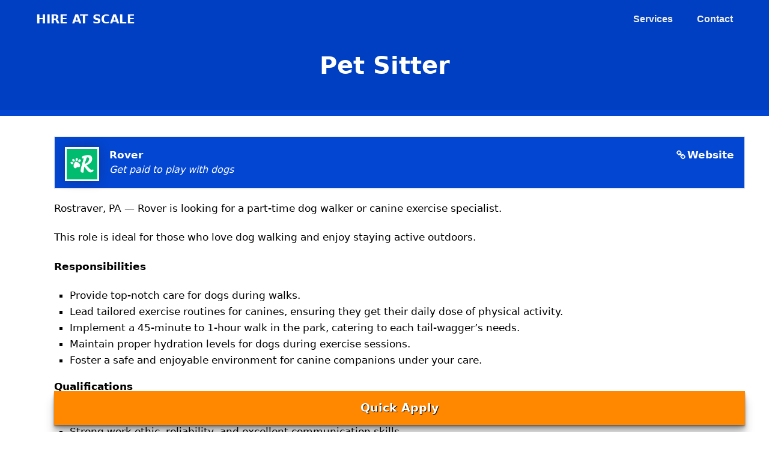

--- FILE ---
content_type: text/html; charset=UTF-8
request_url: https://hireatscale.com/job/rover-dog-sitter-in-rostraver-pennsylvania/
body_size: 9986
content:
<!DOCTYPE html>
<html lang="en-US">
<head>
	<meta charset="UTF-8">
	<title>Pet Sitter &#8211; Hire at Scale</title>
<meta name='robots' content='max-image-preview:large' />
<meta name="viewport" content="width=device-width, initial-scale=1"><style id='wp-img-auto-sizes-contain-inline-css'>
img:is([sizes=auto i],[sizes^="auto," i]){contain-intrinsic-size:3000px 1500px}
/*# sourceURL=wp-img-auto-sizes-contain-inline-css */
</style>
<style id='wp-block-library-inline-css'>
:root{--wp-block-synced-color:#7a00df;--wp-block-synced-color--rgb:122,0,223;--wp-bound-block-color:var(--wp-block-synced-color);--wp-editor-canvas-background:#ddd;--wp-admin-theme-color:#007cba;--wp-admin-theme-color--rgb:0,124,186;--wp-admin-theme-color-darker-10:#006ba1;--wp-admin-theme-color-darker-10--rgb:0,107,160.5;--wp-admin-theme-color-darker-20:#005a87;--wp-admin-theme-color-darker-20--rgb:0,90,135;--wp-admin-border-width-focus:2px}@media (min-resolution:192dpi){:root{--wp-admin-border-width-focus:1.5px}}.wp-element-button{cursor:pointer}:root .has-very-light-gray-background-color{background-color:#eee}:root .has-very-dark-gray-background-color{background-color:#313131}:root .has-very-light-gray-color{color:#eee}:root .has-very-dark-gray-color{color:#313131}:root .has-vivid-green-cyan-to-vivid-cyan-blue-gradient-background{background:linear-gradient(135deg,#00d084,#0693e3)}:root .has-purple-crush-gradient-background{background:linear-gradient(135deg,#34e2e4,#4721fb 50%,#ab1dfe)}:root .has-hazy-dawn-gradient-background{background:linear-gradient(135deg,#faaca8,#dad0ec)}:root .has-subdued-olive-gradient-background{background:linear-gradient(135deg,#fafae1,#67a671)}:root .has-atomic-cream-gradient-background{background:linear-gradient(135deg,#fdd79a,#004a59)}:root .has-nightshade-gradient-background{background:linear-gradient(135deg,#330968,#31cdcf)}:root .has-midnight-gradient-background{background:linear-gradient(135deg,#020381,#2874fc)}:root{--wp--preset--font-size--normal:16px;--wp--preset--font-size--huge:42px}.has-regular-font-size{font-size:1em}.has-larger-font-size{font-size:2.625em}.has-normal-font-size{font-size:var(--wp--preset--font-size--normal)}.has-huge-font-size{font-size:var(--wp--preset--font-size--huge)}.has-text-align-center{text-align:center}.has-text-align-left{text-align:left}.has-text-align-right{text-align:right}.has-fit-text{white-space:nowrap!important}#end-resizable-editor-section{display:none}.aligncenter{clear:both}.items-justified-left{justify-content:flex-start}.items-justified-center{justify-content:center}.items-justified-right{justify-content:flex-end}.items-justified-space-between{justify-content:space-between}.screen-reader-text{border:0;clip-path:inset(50%);height:1px;margin:-1px;overflow:hidden;padding:0;position:absolute;width:1px;word-wrap:normal!important}.screen-reader-text:focus{background-color:#ddd;clip-path:none;color:#444;display:block;font-size:1em;height:auto;left:5px;line-height:normal;padding:15px 23px 14px;text-decoration:none;top:5px;width:auto;z-index:100000}html :where(.has-border-color){border-style:solid}html :where([style*=border-top-color]){border-top-style:solid}html :where([style*=border-right-color]){border-right-style:solid}html :where([style*=border-bottom-color]){border-bottom-style:solid}html :where([style*=border-left-color]){border-left-style:solid}html :where([style*=border-width]){border-style:solid}html :where([style*=border-top-width]){border-top-style:solid}html :where([style*=border-right-width]){border-right-style:solid}html :where([style*=border-bottom-width]){border-bottom-style:solid}html :where([style*=border-left-width]){border-left-style:solid}html :where(img[class*=wp-image-]){height:auto;max-width:100%}:where(figure){margin:0 0 1em}html :where(.is-position-sticky){--wp-admin--admin-bar--position-offset:var(--wp-admin--admin-bar--height,0px)}@media screen and (max-width:600px){html :where(.is-position-sticky){--wp-admin--admin-bar--position-offset:0px}}

/*# sourceURL=wp-block-library-inline-css */
</style>
<style id='classic-theme-styles-inline-css'>
/*! This file is auto-generated */
.wp-block-button__link{color:#fff;background-color:#32373c;border-radius:9999px;box-shadow:none;text-decoration:none;padding:calc(.667em + 2px) calc(1.333em + 2px);font-size:1.125em}.wp-block-file__button{background:#32373c;color:#fff;text-decoration:none}
/*# sourceURL=/wp-includes/css/classic-themes.min.css */
</style>
<link rel='stylesheet' id='contact-form-7-css' href='https://hireatscale.com/wp-content/plugins/contact-form-7/includes/css/styles.css?ver=5.7' media='all' />
<link rel='stylesheet' id='select2-css' href='https://hireatscale.com/wp-content/plugins/wp-job-manager/assets/lib/select2/select2.min.css?ver=4.0.10' media='all' />
<link rel='stylesheet' id='wp-job-manager-frontend-css' href='https://hireatscale.com/wp-content/plugins/wp-job-manager/assets/dist/css/frontend.css?ver=236c4df3818affbbe6ace90d15f27b79' media='all' />
<link rel='stylesheet' id='generate-style-css' href='https://hireatscale.com/wp-content/themes/generatepress/assets/css/main.min.css?ver=3.2.4' media='all' />
<style id='generate-style-inline-css'>
.featured-image img {width: 800px;}
body{background-color:#ffffff;color:#111111;}a{color:#d72638;}a:hover, a:focus, a:active{color:#d72638;}.wp-block-group__inner-container{max-width:1200px;margin-left:auto;margin-right:auto;}.site-header .header-image{width:80px;}:root{--contrast:#222222;--contrast-2:#575760;--contrast-3:#b2b2be;--base:#f0f0f0;--base-2:#f7f8f9;--base-3:#ffffff;--accent:#1e73be;}.has-contrast-color{color:var(--contrast);}.has-contrast-background-color{background-color:var(--contrast);}.has-contrast-2-color{color:var(--contrast-2);}.has-contrast-2-background-color{background-color:var(--contrast-2);}.has-contrast-3-color{color:var(--contrast-3);}.has-contrast-3-background-color{background-color:var(--contrast-3);}.has-base-color{color:var(--base);}.has-base-background-color{background-color:var(--base);}.has-base-2-color{color:var(--base-2);}.has-base-2-background-color{background-color:var(--base-2);}.has-base-3-color{color:var(--base-3);}.has-base-3-background-color{background-color:var(--base-3);}.has-accent-color{color:var(--accent);}.has-accent-background-color{background-color:var(--accent);}body, button, input, select, textarea{font-family:-apple-system, system-ui, BlinkMacSystemFont, "Segoe UI", Helvetica, Arial, sans-serif, "Apple Color Emoji", "Segoe UI Emoji", "Segoe UI Symbol";}body{line-height:1.6;}.entry-content > [class*="wp-block-"]:not(:last-child){margin-bottom:1.5em;}.main-title{text-transform:uppercase;font-size:20px;}.main-navigation a, .menu-toggle{font-weight:bold;text-transform:uppercase;font-size:16px;}.main-navigation .menu-bar-items{font-size:16px;}.main-navigation .main-nav ul ul li a{font-size:15px;}.widget-title{font-weight:bold;font-size:16px;margin-bottom:20px;}.sidebar .widget, .footer-widgets .widget{font-size:16px;}button:not(.menu-toggle),html input[type="button"],input[type="reset"],input[type="submit"],.button,.wp-block-button .wp-block-button__link{font-weight:bold;font-size:17px;}h1{font-weight:bold;font-size:40px;}h2{font-weight:bold;font-size:26px;line-height:1.4em;}h3{font-weight:bold;font-size:22px;line-height:1.4em;}h4{font-weight:bold;font-size:20px;line-height:1.4em;}h5{font-size:18px;line-height:1.4em;}h6{font-size:18px;line-height:1.5em;}.site-info{font-size:14px;}@media (max-width:768px){.main-title{font-size:20px;}h1{font-size:36px;}h2{font-size:24px;}h3{font-size:20px;}h4{font-size:20px;}h5{font-size:18px;}}.top-bar{background-color:#636363;color:#ffffff;}.top-bar a{color:#ffffff;}.top-bar a:hover{color:#303030;}.site-header{background-color:#444444;}.main-title a,.main-title a:hover{color:#ffffff;}.site-description{color:#f2f2f2;}.main-navigation .main-nav ul li a, .main-navigation .menu-toggle, .main-navigation .menu-bar-items{color:#eeeeee;}.main-navigation .main-nav ul li:not([class*="current-menu-"]):hover > a, .main-navigation .main-nav ul li:not([class*="current-menu-"]):focus > a, .main-navigation .main-nav ul li.sfHover:not([class*="current-menu-"]) > a, .main-navigation .menu-bar-item:hover > a, .main-navigation .menu-bar-item.sfHover > a{color:#f7f7f7;}button.menu-toggle:hover,button.menu-toggle:focus{color:#eeeeee;}.main-navigation .main-nav ul li[class*="current-menu-"] > a{color:#eeeeee;}.navigation-search input[type="search"],.navigation-search input[type="search"]:active, .navigation-search input[type="search"]:focus, .main-navigation .main-nav ul li.search-item.active > a, .main-navigation .menu-bar-items .search-item.active > a{color:#f7f7f7;}.main-navigation ul ul{background-color:#111111;}.main-navigation .main-nav ul ul li a{color:#ffffff;}.main-navigation .main-nav ul ul li:not([class*="current-menu-"]):hover > a,.main-navigation .main-nav ul ul li:not([class*="current-menu-"]):focus > a, .main-navigation .main-nav ul ul li.sfHover:not([class*="current-menu-"]) > a{color:#f2f2f2;}.main-navigation .main-nav ul ul li[class*="current-menu-"] > a{color:#ffffff;}.separate-containers .inside-article, .separate-containers .comments-area, .separate-containers .page-header, .one-container .container, .separate-containers .paging-navigation, .inside-page-header{color:#111111;background-color:#ffffff;}.inside-article a,.paging-navigation a,.comments-area a,.page-header a{color:#111111;}.inside-article a:hover,.paging-navigation a:hover,.comments-area a:hover,.page-header a:hover{color:#444444;}.entry-header h1,.page-header h1{color:#111111;}.entry-title a{color:#111111;}.entry-title a:hover{color:#444444;}.entry-meta{color:#444444;}.entry-meta a{color:#444444;}.entry-meta a:hover{color:#888888;}h1{color:#111111;}h2{color:#111111;}h3{color:#111111;}h4{color:#111111;}h5{color:#111111;}.sidebar .widget{color:#111111;background-color:#f7f7f7;}.sidebar .widget a{color:#111111;}.sidebar .widget a:hover{color:#444444;}.sidebar .widget .widget-title{color:#111111;}.footer-widgets{color:#ffffff;background-color:#111111;}.footer-widgets a{color:#ffffff;}.footer-widgets a:hover{color:#f7f7f7;}.footer-widgets .widget-title{color:#ffffff;}.site-info{color:#eeeeee;background-color:#444444;}.site-info a{color:#eeeeee;}.site-info a:hover{color:#f7f7f7;}.footer-bar .widget_nav_menu .current-menu-item a{color:#f7f7f7;}input[type="text"],input[type="email"],input[type="url"],input[type="password"],input[type="search"],input[type="tel"],input[type="number"],textarea,select{color:#111111;background-color:#f7f7f7;border-color:#111111;}input[type="text"]:focus,input[type="email"]:focus,input[type="url"]:focus,input[type="password"]:focus,input[type="search"]:focus,input[type="tel"]:focus,input[type="number"]:focus,textarea:focus,select:focus{color:#111111;background-color:#ffffff;border-color:#111111;}button,html input[type="button"],input[type="reset"],input[type="submit"],a.button,a.wp-block-button__link:not(.has-background){color:#ffffff;background-color:#111111;}button:hover,html input[type="button"]:hover,input[type="reset"]:hover,input[type="submit"]:hover,a.button:hover,button:focus,html input[type="button"]:focus,input[type="reset"]:focus,input[type="submit"]:focus,a.button:focus,a.wp-block-button__link:not(.has-background):active,a.wp-block-button__link:not(.has-background):focus,a.wp-block-button__link:not(.has-background):hover{color:#ffffff;background-color:#444444;}a.generate-back-to-top{background-color:#444444;color:#ffffff;}a.generate-back-to-top:hover,a.generate-back-to-top:focus{background-color:#666666;color:#ffffff;}@media (max-width: 768px){.main-navigation .menu-bar-item:hover > a, .main-navigation .menu-bar-item.sfHover > a{background:none;color:#eeeeee;}}.inside-header{padding:30px 20px 30px 20px;}.nav-below-header .main-navigation .inside-navigation.grid-container, .nav-above-header .main-navigation .inside-navigation.grid-container{padding:0px;}.separate-containers .inside-article, .separate-containers .comments-area, .separate-containers .page-header, .separate-containers .paging-navigation, .one-container .site-content, .inside-page-header{padding:0px 0px 50px 50px;}.site-main .wp-block-group__inner-container{padding:0px 0px 50px 50px;}.separate-containers .paging-navigation{padding-top:20px;padding-bottom:20px;}.entry-content .alignwide, body:not(.no-sidebar) .entry-content .alignfull{margin-left:-50px;width:calc(100% + 50px);max-width:calc(100% + 50px);}.one-container.right-sidebar .site-main,.one-container.both-right .site-main{margin-right:0px;}.one-container.left-sidebar .site-main,.one-container.both-left .site-main{margin-left:50px;}.one-container.both-sidebars .site-main{margin:0px 0px 0px 50px;}.one-container.archive .post:not(:last-child):not(.is-loop-template-item), .one-container.blog .post:not(:last-child):not(.is-loop-template-item){padding-bottom:50px;}.main-navigation .main-nav ul li a,.menu-toggle,.main-navigation .menu-bar-item > a{line-height:20px;}.navigation-search input[type="search"]{height:20px;}.rtl .menu-item-has-children .dropdown-menu-toggle{padding-left:20px;}.rtl .main-navigation .main-nav ul li.menu-item-has-children > a{padding-right:20px;}.widget-area .widget{padding:30px;}@media (max-width:768px){.separate-containers .inside-article, .separate-containers .comments-area, .separate-containers .page-header, .separate-containers .paging-navigation, .one-container .site-content, .inside-page-header{padding:0px 20px 20px 20px;}.site-main .wp-block-group__inner-container{padding:0px 20px 20px 20px;}.inside-top-bar{padding-right:30px;padding-left:30px;}.inside-header{padding-top:40px;padding-right:20px;padding-bottom:20px;padding-left:20px;}.widget-area .widget{padding-top:20px;padding-right:20px;padding-bottom:20px;padding-left:20px;}.footer-widgets-container{padding-top:30px;padding-right:30px;padding-bottom:30px;padding-left:30px;}.inside-site-info{padding-right:30px;padding-left:30px;}.entry-content .alignwide, body:not(.no-sidebar) .entry-content .alignfull{margin-left:-20px;width:calc(100% + 40px);max-width:calc(100% + 40px);}.one-container .site-main .paging-navigation{margin-bottom:20px;}}/* End cached CSS */.is-right-sidebar{width:30%;}.is-left-sidebar{width:30%;}.site-content .content-area{width:100%;}@media (max-width: 768px){.main-navigation .menu-toggle,.sidebar-nav-mobile:not(#sticky-placeholder){display:block;}.main-navigation ul,.gen-sidebar-nav,.main-navigation:not(.slideout-navigation):not(.toggled) .main-nav > ul,.has-inline-mobile-toggle #site-navigation .inside-navigation > *:not(.navigation-search):not(.main-nav){display:none;}.nav-align-right .inside-navigation,.nav-align-center .inside-navigation{justify-content:space-between;}.has-inline-mobile-toggle .mobile-menu-control-wrapper{display:flex;flex-wrap:wrap;}.has-inline-mobile-toggle .inside-header{flex-direction:row;text-align:left;flex-wrap:wrap;}.has-inline-mobile-toggle .header-widget,.has-inline-mobile-toggle #site-navigation{flex-basis:100%;}.nav-float-left .has-inline-mobile-toggle #site-navigation{order:10;}}
.dynamic-author-image-rounded{border-radius:100%;}.dynamic-featured-image, .dynamic-author-image{vertical-align:middle;}.one-container.blog .dynamic-content-template:not(:last-child), .one-container.archive .dynamic-content-template:not(:last-child){padding-bottom:0px;}.dynamic-entry-excerpt > p:last-child{margin-bottom:0px;}
.navigation-branding .main-title{font-weight:bold;text-transform:uppercase;font-size:20px;}@media (max-width: 1024px){.main-navigation:not(.slideout-navigation) a, .main-navigation .menu-toggle, .main-navigation .menu-bar-items{font-size:15px;}.main-navigation:not(.slideout-navigation) .main-nav ul ul li a{font-size:14px;}}@media (max-width: 768px){.main-navigation:not(.slideout-navigation) a, .main-navigation .menu-toggle, .main-navigation .menu-bar-items{font-size:22px;}.main-navigation:not(.slideout-navigation) .main-nav ul ul li a{font-size:19px;}.navigation-branding .main-title{font-size:20px;}}
.page-hero{background-color:#003fc1;padding-top:85px;padding-right:20px;padding-bottom:30px;padding-left:20px;}.page-hero .inside-page-hero.grid-container{max-width:calc(1200px - 20px - 20px);}.inside-page-hero > *:last-child{margin-bottom:0px;}.page-hero time.updated{display:none;}.header-wrap{position:absolute;left:0px;right:0px;z-index:10;}.header-wrap .site-header{background:transparent;}@media (max-width:768px){.page-hero{padding-top:75px;padding-right:20px;padding-bottom:20px;padding-left:20px;}}
@media (max-width: 768px){.main-navigation .main-nav ul li a,.main-navigation .menu-toggle,.main-navigation .mobile-bar-items a,.main-navigation .menu-bar-item > a{line-height:40px;}.main-navigation .site-logo.navigation-logo img, .mobile-header-navigation .site-logo.mobile-header-logo img, .navigation-search input[type="search"]{height:40px;}}.main-navigation.slideout-navigation .main-nav > ul > li > a{line-height:50px;}
/*# sourceURL=generate-style-inline-css */
</style>
<link rel='stylesheet' id='generate-child-css' href='https://hireatscale.com/wp-content/themes/generatepress_child/style.css?ver=1671573974' media='all' />
<style id='generateblocks-inline-css'>
.gb-container .wp-block-image img{vertical-align:middle;}.gb-container .gb-shape{position:absolute;overflow:hidden;pointer-events:none;line-height:0;}.gb-container .gb-shape svg{fill:currentColor;}.gb-container-b7c20adb{margin-top:0;background-color:#003fc1;}.gb-container-b7c20adb > .gb-inside-container{padding:100px 20px;max-width:1200px;margin-left:auto;margin-right:auto;}.gb-container-ea40c57a > .gb-inside-container{padding:0;}.gb-grid-wrapper > .gb-grid-column-ea40c57a{width:33.33%;}.gb-grid-wrapper > .gb-grid-column-ea40c57a > .gb-container{justify-content:center;}.gb-container-fb62e10d{border-color:#eeeeee;}.gb-container-fb62e10d > .gb-inside-container{padding:20px 0 0 30px;}.gb-grid-wrapper > .gb-grid-column-fb62e10d{width:33.33%;}.gb-container-c9c6a471{border-top-style: solid;border-top-width:0;border-left-style: solid;border-left-width:0;border-color:#eeeeee;}.gb-container-c9c6a471 > .gb-inside-container{padding:20px 0 0 30px;}.gb-grid-wrapper > .gb-grid-column-c9c6a471{width:33.33%;}.gb-grid-wrapper{display:flex;flex-wrap:wrap;}.gb-grid-wrapper > .gb-grid-column > .gb-container{display:flex;flex-direction:column;height:100%;}.gb-grid-column{box-sizing:border-box;}.gb-grid-wrapper .wp-block-image{margin-bottom:0;}.gb-grid-wrapper-0468b56b{align-items:center;margin-left:-120px;}.gb-grid-wrapper-0468b56b > .gb-grid-column{padding-left:120px;padding-bottom:0px;}.gb-icon{display:inline-flex;line-height:0;}.gb-icon svg{height:1em;width:1em;fill:currentColor;}.gb-highlight{background:none;color:unset;}h2.gb-headline-349f1401{color:#ffffff;margin-bottom:0;}p.gb-headline-a10cd359{color:#eeeeee;font-size:15px;line-height:1.7em;margin-bottom:0;display:inline-block;}.gb-button-wrapper{display:flex;flex-wrap:wrap;align-items:flex-start;justify-content:flex-start;clear:both;}.gb-button-wrapper .gb-button{display:inline-flex;align-items:center;justify-content:center;text-align:center;text-decoration:none;transition:.2s background-color ease-in-out, .2s color ease-in-out, .2s border-color ease-in-out, .2s opacity ease-in-out, .2s box-shadow ease-in-out;}.gb-button-wrapper .gb-button .gb-icon{align-items:center;}.gb-icon{display:inline-flex;line-height:0;}.gb-icon svg{height:1em;width:1em;fill:currentColor;}.gb-button-wrapper a.gb-button-8026d714,.gb-button-wrapper a.gb-button-8026d714:visited{color:#eeeeee;font-size:15px;display:inline-flex;align-items:center;}.gb-button-wrapper a.gb-button-8026d714:hover,.gb-button-wrapper a.gb-button-8026d714:active,.gb-button-wrapper a.gb-button-8026d714:focus{color:#f7f7f7;}a.gb-button-8026d714 .gb-icon{font-size:0.8em;padding-right:.5em;}.gb-button-wrapper a.gb-button-59098f21,.gb-button-wrapper a.gb-button-59098f21:visited{color:#eeeeee;font-size:15px;display:inline-flex;align-items:center;}.gb-button-wrapper a.gb-button-59098f21:hover,.gb-button-wrapper a.gb-button-59098f21:active,.gb-button-wrapper a.gb-button-59098f21:focus{color:#f7f7f7;}a.gb-button-59098f21 .gb-icon{font-size:0.8em;padding-right:.5em;}@media (min-width: 1025px) {.gb-button-wrapper-333e5b74{flex-direction:column;}}@media (max-width: 1024px) {.gb-grid-wrapper > .gb-grid-column-ea40c57a{width:50%;}.gb-grid-wrapper > .gb-grid-column-fb62e10d{width:50%;}.gb-grid-wrapper > .gb-grid-column-c9c6a471{width:50%;}.gb-grid-wrapper-0468b56b > .gb-grid-column{padding-bottom:80px;}}@media (max-width: 1024px) and (min-width: 768px) {.gb-grid-wrapper > div.gb-grid-column-c9c6a471{padding-bottom:0;}.gb-button-wrapper-333e5b74{flex-direction:column;}}@media (max-width: 767px) {.gb-grid-wrapper > .gb-grid-column-ea40c57a{width:100%;}.gb-grid-wrapper > .gb-grid-column-fb62e10d{width:100%;}.gb-grid-wrapper > .gb-grid-column-c9c6a471{width:100%;}.gb-grid-wrapper > div.gb-grid-column-c9c6a471{padding-bottom:0;}.gb-button-wrapper-333e5b74{flex-direction:column;}}
/*# sourceURL=generateblocks-inline-css */
</style>
<link rel='stylesheet' id='generate-blog-images-css' href='https://hireatscale.com/wp-content/plugins/gp-premium/blog/functions/css/featured-images.min.css?ver=2.2.2' media='all' />
<link rel='stylesheet' id='generate-offside-css' href='https://hireatscale.com/wp-content/plugins/gp-premium/menu-plus/functions/css/offside.min.css?ver=2.2.2' media='all' />
<style id='generate-offside-inline-css'>
.slideout-navigation.main-navigation{background-color:#111111;}.slideout-navigation.main-navigation .main-nav ul li a{color:#eeeeee;font-weight:bold;text-transform:uppercase;font-size:16px;}.slideout-navigation.main-navigation ul ul{background-color:rgba(0,0,0,0);}.slideout-navigation.main-navigation .main-nav ul ul li a{color:#ffffff;}.slideout-navigation.main-navigation.do-overlay .main-nav ul ul li a{font-size:1em;font-size:15px;}@media (max-width:768px){.slideout-navigation.main-navigation .main-nav ul li a{font-size:16px;}.slideout-navigation.main-navigation .main-nav ul ul li a{font-size:15px;}}.slideout-navigation.main-navigation .main-nav ul li:not([class*="current-menu-"]):hover > a, .slideout-navigation.main-navigation .main-nav ul li:not([class*="current-menu-"]):focus > a, .slideout-navigation.main-navigation .main-nav ul li.sfHover:not([class*="current-menu-"]) > a{color:#f7f7f7;background-color:#111111;}.slideout-navigation.main-navigation .main-nav ul ul li:not([class*="current-menu-"]):hover > a, .slideout-navigation.main-navigation .main-nav ul ul li:not([class*="current-menu-"]):focus > a, .slideout-navigation.main-navigation .main-nav ul ul li.sfHover:not([class*="current-menu-"]) > a{background-color:rgba(0,0,0,0);}.slideout-navigation.main-navigation .main-nav ul li[class*="current-menu-"] > a{color:#eeeeee;background-color:#111111;}.slideout-navigation.main-navigation .main-nav ul ul li[class*="current-menu-"] > a{background-color:rgba(0,0,0,0);}.slideout-navigation, .slideout-navigation a{color:#eeeeee;}.slideout-navigation button.slideout-exit{color:#eeeeee;padding-left:20px;padding-right:20px;}.slide-opened nav.toggled .menu-toggle:before{display:none;}@media (max-width: 768px){.menu-bar-item.slideout-toggle{display:none;}}
/*# sourceURL=generate-offside-inline-css */
</style>
<link rel='stylesheet' id='generate-navigation-branding-css' href='https://hireatscale.com/wp-content/plugins/gp-premium/menu-plus/functions/css/navigation-branding-flex.min.css?ver=2.2.2' media='all' />
<style id='generate-navigation-branding-inline-css'>
@media (max-width: 768px){.site-header, #site-navigation, #sticky-navigation{display:none !important;opacity:0.0;}#mobile-header{display:block !important;width:100% !important;}#mobile-header .main-nav > ul{display:none;}#mobile-header.toggled .main-nav > ul, #mobile-header .menu-toggle, #mobile-header .mobile-bar-items{display:block;}#mobile-header .main-nav{-ms-flex:0 0 100%;flex:0 0 100%;-webkit-box-ordinal-group:5;-ms-flex-order:4;order:4;}.navigation-branding .main-title a, .navigation-branding .main-title a:hover, .navigation-branding .main-title a:visited{color:#eeeeee;}}.main-navigation.has-branding .inside-navigation.grid-container, .main-navigation.has-branding.grid-container .inside-navigation:not(.grid-container){padding:0px 0px 0px 50px;}.main-navigation.has-branding:not(.grid-container) .inside-navigation:not(.grid-container) .navigation-branding{margin-left:10px;}.navigation-branding img, .site-logo.mobile-header-logo img{height:20px;width:auto;}.navigation-branding .main-title{line-height:20px;}@media (max-width: 768px){.main-navigation.has-branding.nav-align-center .menu-bar-items, .main-navigation.has-sticky-branding.navigation-stick.nav-align-center .menu-bar-items{margin-left:auto;}.navigation-branding{margin-right:auto;margin-left:10px;}.navigation-branding .main-title, .mobile-header-navigation .site-logo{margin-left:10px;}.main-navigation.has-branding .inside-navigation.grid-container{padding:0px;}.navigation-branding img, .site-logo.mobile-header-logo{height:40px;}.navigation-branding .main-title{line-height:40px;}}
/*# sourceURL=generate-navigation-branding-inline-css */
</style>
<link rel="canonical" href="https://hireatscale.com/job/rover-dog-sitter-in-rostraver-pennsylvania/" />
<script src="https://hireatscale.com/wp-content/uploads/perfmatters/gtagv4.js?id=G-BFRLVG73Q6"></script><script>window.dataLayer = window.dataLayer || [];function gtag(){dataLayer.push(arguments);}gtag("js", new Date());gtag("config", "G-BFRLVG73Q6");</script><script> var awd_admin_ajax_url = 'https://hireatscale.com/wp-admin/admin-ajax.php'; </script>		<!-- HappyForms global container -->
		<script type="text/javascript">HappyForms = {};</script>
		<!-- End of HappyForms global container -->
		<link rel="icon" href="https://hireatscale.com/wp-content/uploads/2021/05/cropped-android-chrome-512x512-1-32x32.png" sizes="32x32" />
<link rel="icon" href="https://hireatscale.com/wp-content/uploads/2021/05/cropped-android-chrome-512x512-1-192x192.png" sizes="192x192" />
<link rel="apple-touch-icon" href="https://hireatscale.com/wp-content/uploads/2021/05/cropped-android-chrome-512x512-1-180x180.png" />
<meta name="msapplication-TileImage" content="https://hireatscale.com/wp-content/uploads/2021/05/cropped-android-chrome-512x512-1-270x270.png" />
</head>

<body data-rsssl=1 class="wp-singular job_listing-template-default single single-job_listing postid-291228 wp-embed-responsive wp-theme-generatepress wp-child-theme-generatepress_child post-image-above-header post-image-aligned-center slideout-enabled slideout-mobile sticky-menu-fade mobile-header mobile-header-logo no-sidebar nav-float-right one-container header-aligned-left dropdown-hover featured-image-active generatepress-child" itemtype="https://schema.org/Blog" itemscope>
	<div class="header-wrap"><a class="screen-reader-text skip-link" href="#content" title="Skip to content">Skip to content</a>		<header class="site-header has-inline-mobile-toggle" id="masthead" aria-label="Site"  itemtype="https://schema.org/WPHeader" itemscope>
			<div class="inside-header grid-container">
				<div class="site-branding">
						<p class="main-title" itemprop="headline">
					<a href="https://hireatscale.com/" rel="home">
						Hire at Scale
					</a>
				</p>
						
					</div>	<nav class="main-navigation mobile-menu-control-wrapper" id="mobile-menu-control-wrapper" aria-label="Mobile Toggle">
				<button data-nav="site-navigation" class="menu-toggle" aria-controls="generate-slideout-menu" aria-expanded="false">
			<span class="gp-icon icon-menu-bars"><svg viewBox="0 0 512 512" aria-hidden="true" xmlns="http://www.w3.org/2000/svg" width="1em" height="1em"><path d="M0 96c0-13.255 10.745-24 24-24h464c13.255 0 24 10.745 24 24s-10.745 24-24 24H24c-13.255 0-24-10.745-24-24zm0 160c0-13.255 10.745-24 24-24h464c13.255 0 24 10.745 24 24s-10.745 24-24 24H24c-13.255 0-24-10.745-24-24zm0 160c0-13.255 10.745-24 24-24h464c13.255 0 24 10.745 24 24s-10.745 24-24 24H24c-13.255 0-24-10.745-24-24z" /></svg><svg viewBox="0 0 512 512" aria-hidden="true" xmlns="http://www.w3.org/2000/svg" width="1em" height="1em"><path d="M71.029 71.029c9.373-9.372 24.569-9.372 33.942 0L256 222.059l151.029-151.03c9.373-9.372 24.569-9.372 33.942 0 9.372 9.373 9.372 24.569 0 33.942L289.941 256l151.03 151.029c9.372 9.373 9.372 24.569 0 33.942-9.373 9.372-24.569 9.372-33.942 0L256 289.941l-151.029 151.03c-9.373 9.372-24.569 9.372-33.942 0-9.372-9.373-9.372-24.569 0-33.942L222.059 256 71.029 104.971c-9.372-9.373-9.372-24.569 0-33.942z" /></svg></span><span class="screen-reader-text">Menu</span>		</button>
	</nav>
			<nav class="main-navigation sub-menu-right" id="site-navigation" aria-label="Primary"  itemtype="https://schema.org/SiteNavigationElement" itemscope>
			<div class="inside-navigation grid-container">
								<button class="menu-toggle" aria-controls="generate-slideout-menu" aria-expanded="false">
					<span class="gp-icon icon-menu-bars"><svg viewBox="0 0 512 512" aria-hidden="true" xmlns="http://www.w3.org/2000/svg" width="1em" height="1em"><path d="M0 96c0-13.255 10.745-24 24-24h464c13.255 0 24 10.745 24 24s-10.745 24-24 24H24c-13.255 0-24-10.745-24-24zm0 160c0-13.255 10.745-24 24-24h464c13.255 0 24 10.745 24 24s-10.745 24-24 24H24c-13.255 0-24-10.745-24-24zm0 160c0-13.255 10.745-24 24-24h464c13.255 0 24 10.745 24 24s-10.745 24-24 24H24c-13.255 0-24-10.745-24-24z" /></svg><svg viewBox="0 0 512 512" aria-hidden="true" xmlns="http://www.w3.org/2000/svg" width="1em" height="1em"><path d="M71.029 71.029c9.373-9.372 24.569-9.372 33.942 0L256 222.059l151.029-151.03c9.373-9.372 24.569-9.372 33.942 0 9.372 9.373 9.372 24.569 0 33.942L289.941 256l151.03 151.029c9.372 9.373 9.372 24.569 0 33.942-9.373 9.372-24.569 9.372-33.942 0L256 289.941l-151.029 151.03c-9.373 9.372-24.569 9.372-33.942 0-9.372-9.373-9.372-24.569 0-33.942L222.059 256 71.029 104.971c-9.372-9.373-9.372-24.569 0-33.942z" /></svg></span><span class="screen-reader-text">Menu</span>				</button>
				<div id="primary-menu" class="main-nav"><ul id="menu-main-menu" class=" menu sf-menu"><li id="menu-item-3571" class="menu-item menu-item-type-post_type menu-item-object-page menu-item-3571"><a href="https://hireatscale.com/services/">Services</a></li>
<li id="menu-item-3569" class="menu-item menu-item-type-post_type menu-item-object-page menu-item-3569"><a href="https://hireatscale.com/contact/">Contact</a></li>
</ul></div>			</div>
		</nav>
					</div>
		</header>
				<nav id="mobile-header" itemtype="https://schema.org/SiteNavigationElement" itemscope class="main-navigation mobile-header-navigation has-branding">
			<div class="inside-navigation grid-container grid-parent">
				<div class="navigation-branding"><p class="main-title" itemprop="headline">
							<a href="https://hireatscale.com/" rel="home">
								Hire at Scale
							</a>
						</p></div>					<button class="menu-toggle" aria-controls="mobile-menu" aria-expanded="false">
						<span class="gp-icon icon-menu-bars"><svg viewBox="0 0 512 512" aria-hidden="true" xmlns="http://www.w3.org/2000/svg" width="1em" height="1em"><path d="M0 96c0-13.255 10.745-24 24-24h464c13.255 0 24 10.745 24 24s-10.745 24-24 24H24c-13.255 0-24-10.745-24-24zm0 160c0-13.255 10.745-24 24-24h464c13.255 0 24 10.745 24 24s-10.745 24-24 24H24c-13.255 0-24-10.745-24-24zm0 160c0-13.255 10.745-24 24-24h464c13.255 0 24 10.745 24 24s-10.745 24-24 24H24c-13.255 0-24-10.745-24-24z" /></svg><svg viewBox="0 0 512 512" aria-hidden="true" xmlns="http://www.w3.org/2000/svg" width="1em" height="1em"><path d="M71.029 71.029c9.373-9.372 24.569-9.372 33.942 0L256 222.059l151.029-151.03c9.373-9.372 24.569-9.372 33.942 0 9.372 9.373 9.372 24.569 0 33.942L289.941 256l151.03 151.029c9.372 9.373 9.372 24.569 0 33.942-9.373 9.372-24.569 9.372-33.942 0L256 289.941l-151.029 151.03c-9.373 9.372-24.569 9.372-33.942 0-9.372-9.373-9.372-24.569 0-33.942L222.059 256 71.029 104.971c-9.372-9.373-9.372-24.569 0-33.942z" /></svg></span><span class="screen-reader-text">Menu</span>					</button>
					<div id="mobile-menu" class="main-nav"><ul id="menu-main-menu-1" class=" menu sf-menu"><li class="menu-item menu-item-type-post_type menu-item-object-page menu-item-3571"><a href="https://hireatscale.com/services/">Services</a></li>
<li class="menu-item menu-item-type-post_type menu-item-object-page menu-item-3569"><a href="https://hireatscale.com/contact/">Contact</a></li>
</ul></div>			</div><!-- .inside-navigation -->
		</nav><!-- #site-navigation -->
		</div><!-- .header-wrap --><div class="page-hero  page-hero-border">
					<div class="inside-page-hero grid-container grid-parent">
						<div class="inside-page-hero grid-container grid-parent">
<center><h1 style="max-width: 850px; color:white;">Pet Sitter</h1></center>
</div>
					</div>
				</div>
	<div class="site grid-container container hfeed" id="page">
				<div class="site-content" id="content">
			
	<div class="content-area" id="primary">
		<main class="site-main" id="main">
			
<article id="post-291228" class="post-291228 job_listing type-job_listing status-publish has-post-thumbnail" itemtype="https://schema.org/CreativeWork" itemscope>
	<div class="inside-article">
		<div class="featured-image  page-header-image-single ">
				<img width="160" height="160" src="https://hireatscale.com/wp-content/uploads/2023/04/rover.webp" class="attachment-full size-full" alt="" itemprop="image" decoding="async" srcset="https://hireatscale.com/wp-content/uploads/2023/04/rover.webp 160w, https://hireatscale.com/wp-content/uploads/2023/04/rover-150x150.webp 150w" sizes="(max-width: 160px) 100vw, 160px" />
			</div>
		<div class="entry-content" itemprop="text">
			<div class="single_job_listing">
			


<div class="company">
	<a href="https://click.linksynergy.com/fs-bin/click?id=Ot5zB3q9tUg&#038;offerid=945136.60&#038;type=3&#038;subid=0&#038;city=rostraver&#038;state=pa"><div style='max-width: 6em;'><img src='https://hireatscale.com/wp-content/uploads/2023/04/rover.webp'></div></a>

	<p class="name">
					<a class="website" href="https://click.linksynergy.com/fs-bin/click?id=Ot5zB3q9tUg&#038;offerid=945136.60&#038;type=3&#038;subid=0&#038;city=rostraver&#038;state=pa" rel="nofollow">Website</a>
						<strong>Rover</strong>	</p>
	<p class="tagline">Get paid to play with dogs</p>	</div>

		<div class="job_description">
			<p>Rostraver, PA — Rover is looking for a part-time dog walker or canine exercise specialist.</p>
<p>This role is ideal for those who love dog walking and enjoy staying active outdoors.</p>
<p><strong>Responsibilities</strong></p>
<ul>
<li>Provide top-notch care for dogs during walks.</li>
<li>Lead tailored exercise routines for canines, ensuring they get their daily dose of physical activity.</li>
<li>Implement a 45-minute to 1-hour walk in the park, catering to each tail-wagger&#8217;s needs.</li>
<li>Maintain proper hydration levels for dogs during exercise sessions.</li>
<li>Foster a safe and enjoyable environment for canine companions under your care.</li>
</ul>
<p><strong>Qualifications</strong></p>
<ul>
<li>Be passionate about dog walking and animal welfare, and have a genuine love for dogs.</li>
<li>Strong work ethic, reliability, and excellent communication skills.</li>
<li>Experience as a professional dog walker, pet care provider, or animal exercise technician is preferred.</li>
<li>Must be at least 18 years old and pass an enhanced background check.</li>
<li>Of course, a love for our friendly pooch, fido, and pups.</li>
</ul>
<p><strong>Benefits</strong></p>
<ul>
<li>Flexible scheduling, allowing you to set your own working hours and rates.</li>
<li>Access to Rover&#8217;s comprehensive support network, including 24/7 assistance and live vet support.</li>
<li>Eligibility for Rover Guarantee, providing up to $25,000 in vet care reimbursement for eligible claims.</li>
</ul>
<p><strong>Remuneration</strong></p>
<p>The estimated part-time pay for Rover.com&#8217;s Dog Walkers in Rostraver, PA, is $13 per hour, processed securely through Rover&#8217;s platform.</p>
<p><strong>How to Apply</strong></p>
<p>Click the &#8220;quick apply&#8221; button to start your registration process on Rover. Customize your profile with your preferred travel distance, daily availability for drop-in visits, and time slots.</p>
<p><strong>About Rover</strong></p>
<p>Rover is a leading dog walking app, operating in over 10,000 cities and boasting a network of over 85,000 dog walkers.</p>
<p>There are many ways to make money on Rover.com:</p>
<ul>
<li>Dog walking: Pick up dog walks that fit your schedule.</li>
<li>Dog sitting: Be the dog sitter for a dog (or cat!) overnight in your home.</li>
<li>Doggy daycare: Ideal for work-from-home dog lovers.</li>
</ul>
<p>Join our team of dedicated professionals and become a part-time furry friend fitness trainer, tail-wagging exercise guru, and awesome exercise companion for dogs in Rostraver!</p>
<p>This <a href="https://hireatscale.com/job/rover-dog-sitter-in-rostraver-pennsylvania/">job posting</a> is available.</p>
		</div>
		<div class="job_information">
		<strong>Salary</strong>: $13 per hour (estimation).<br>		</div>
		
								<div class="job_application application">
			<a href="https://click.linksynergy.com/fs-bin/click?id=Ot5zB3q9tUg&#038;offerid=945136.60&#038;type=3&#038;subid=0&#038;city=rostraver&#038;state=pa" class="application_button button" target="_blank" rel="nofollow">Quick Apply</a>
		</div>
		<script type="text/javascript">
			function oc_popup () {
				window.wppopups.showPopup(877075);
			}
		</script>
		<br>
		
				<a rel="nofollow" href="https://salarship.com/report-job-posting/?id=291228"><h2 class="job-headline">Get Assistance or Report This Job Listing</h2></a><br>

			</div>
		</div>

			</div>
</article>
		</main>
	</div>

	
	</div>
</div>


<div class="site-footer">
	<div class="gb-container gb-container-b7c20adb"><div class="gb-inside-container">
<div class="gb-grid-wrapper gb-grid-wrapper-0468b56b">
<div class="gb-grid-column gb-grid-column-ea40c57a"><div class="gb-container gb-container-ea40c57a"><div class="gb-inside-container">

<h2 class="gb-headline gb-headline-349f1401 gb-headline-text main-title">HIRE AT SCALE</h2>

</div></div></div>

<div class="gb-grid-column gb-grid-column-fb62e10d"><div class="gb-container gb-container-fb62e10d"><div class="gb-inside-container">

<p class="gb-headline gb-headline-a10cd359 gb-headline-text">3977 Granges<br>Valais, Switzerland</p>

</div></div></div>

<div class="gb-grid-column gb-grid-column-c9c6a471"><div class="gb-container gb-container-c9c6a471"><div class="gb-inside-container">
<div class="gb-button-wrapper gb-button-wrapper-333e5b74">

<a class="gb-button gb-button-8026d714" href="https://hireatscale.com/services/"><span class="gb-icon"><svg xmlns="http://www.w3.org/2000/svg" viewBox="0 0 256 512" width="1em" height="1em" aria-hidden="true"><path d="M224.3 273l-136 136c-9.4 9.4-24.6 9.4-33.9 0l-22.6-22.6c-9.4-9.4-9.4-24.6 0-33.9l96.4-96.4-96.4-96.4c-9.4-9.4-9.4-24.6 0-33.9L54.3 103c9.4-9.4 24.6-9.4 33.9 0l136 136c9.5 9.4 9.5 24.6.1 34z" fill="currentColor"></path></svg></span><span class="gb-button-text">Services</span></a>



<a class="gb-button gb-button-59098f21" href="https://hireatscale.com/contact/"><span class="gb-icon"><svg xmlns="http://www.w3.org/2000/svg" viewBox="0 0 256 512" width="1em" height="1em" aria-hidden="true"><path d="M224.3 273l-136 136c-9.4 9.4-24.6 9.4-33.9 0l-22.6-22.6c-9.4-9.4-9.4-24.6 0-33.9l96.4-96.4-96.4-96.4c-9.4-9.4-9.4-24.6 0-33.9L54.3 103c9.4-9.4 24.6-9.4 33.9 0l136 136c9.5 9.4 9.5 24.6.1 34z" fill="currentColor"></path></svg></span><span class="gb-button-text">Contact</span></a>

</div>
</div></div></div>
</div>
</div></div>		<footer class="site-info" aria-label="Site"  itemtype="https://schema.org/WPFooter" itemscope>
			<div class="inside-site-info grid-container">
								<div class="copyright-bar">
					© 2025 Hire at Scale, made with the help of <a href="https://boterview.com/" style="text-decoration: underline">boterview, the AI job preparation tool</a>.				</div>
			</div>
		</footer>
		</div>

		<nav id="generate-slideout-menu" class="main-navigation slideout-navigation do-overlay" itemtype="https://schema.org/SiteNavigationElement" itemscope style="display: none;" aria-hidden="true">
			<div class="inside-navigation grid-container grid-parent">
				<button class="slideout-exit has-svg-icon"><span class="gp-icon pro-close">
				<svg viewBox="0 0 512 512" aria-hidden="true" role="img" version="1.1" xmlns="http://www.w3.org/2000/svg" xmlns:xlink="http://www.w3.org/1999/xlink" width="1em" height="1em">
					<path d="M71.029 71.029c9.373-9.372 24.569-9.372 33.942 0L256 222.059l151.029-151.03c9.373-9.372 24.569-9.372 33.942 0 9.372 9.373 9.372 24.569 0 33.942L289.941 256l151.03 151.029c9.372 9.373 9.372 24.569 0 33.942-9.373 9.372-24.569 9.372-33.942 0L256 289.941l-151.029 151.03c-9.373 9.372-24.569 9.372-33.942 0-9.372-9.373-9.372-24.569 0-33.942L222.059 256 71.029 104.971c-9.372-9.373-9.372-24.569 0-33.942z" />
				</svg>
			</span> <span class="screen-reader-text">Close</span></button><div class="main-nav"><ul id="menu-main-menu-2" class=" slideout-menu"><li class="menu-item menu-item-type-post_type menu-item-object-page menu-item-3571"><a href="https://hireatscale.com/services/">Services</a></li>
<li class="menu-item menu-item-type-post_type menu-item-object-page menu-item-3569"><a href="https://hireatscale.com/contact/">Contact</a></li>
</ul></div>			</div><!-- .inside-navigation -->
		</nav><!-- #site-navigation -->

		<script type="speculationrules">
{"prefetch":[{"source":"document","where":{"and":[{"href_matches":"/*"},{"not":{"href_matches":["/wp-*.php","/wp-admin/*","/wp-content/uploads/*","/wp-content/*","/wp-content/plugins/*","/wp-content/themes/generatepress_child/*","/wp-content/themes/generatepress/*","/*\\?(.+)"]}},{"not":{"selector_matches":"a[rel~=\"nofollow\"]"}},{"not":{"selector_matches":".no-prefetch, .no-prefetch a"}}]},"eagerness":"conservative"}]}
</script>
<!-- WP Job Manager Structured Data -->
<script type="application/ld+json">{"@context":"http:\/\/schema.org\/","@type":"JobPosting","datePosted":"2024-12-17T09:28:30+00:00","title":"Pet Sitter","description":"&lt;p&gt;Rostraver, PA \u2014 Rover is looking for a part-time dog walker or canine exercise specialist.&lt;\/p&gt;\n&lt;p&gt;This role is ideal for those who love dog walking and enjoy staying active outdoors.&lt;\/p&gt;\n&lt;p&gt;&lt;strong&gt;Responsibilities&lt;\/strong&gt;&lt;\/p&gt;\n&lt;ul&gt;\n&lt;li&gt;Provide top-notch care for dogs during walks.&lt;\/li&gt;\n&lt;li&gt;Lead tailored exercise routines for canines, ensuring they get their daily dose of physical activity.&lt;\/li&gt;\n&lt;li&gt;Implement a 45-minute to 1-hour walk in the park, catering to each tail-wagger&amp;#8217;s needs.&lt;\/li&gt;\n&lt;li&gt;Maintain proper hydration levels for dogs during exercise sessions.&lt;\/li&gt;\n&lt;li&gt;Foster a safe and enjoyable environment for canine companions under your care.&lt;\/li&gt;\n&lt;\/ul&gt;\n&lt;p&gt;&lt;strong&gt;Qualifications&lt;\/strong&gt;&lt;\/p&gt;\n&lt;ul&gt;\n&lt;li&gt;Be passionate about dog walking and animal welfare, and have a genuine love for dogs.&lt;\/li&gt;\n&lt;li&gt;Strong work ethic, reliability, and excellent communication skills.&lt;\/li&gt;\n&lt;li&gt;Experience as a professional dog walker, pet care provider, or animal exercise technician is preferred.&lt;\/li&gt;\n&lt;li&gt;Must be at least 18 years old and pass an enhanced background check.&lt;\/li&gt;\n&lt;li&gt;Of course, a love for our friendly pooch, fido, and pups.&lt;\/li&gt;\n&lt;\/ul&gt;\n&lt;p&gt;&lt;strong&gt;Benefits&lt;\/strong&gt;&lt;\/p&gt;\n&lt;ul&gt;\n&lt;li&gt;Flexible scheduling, allowing you to set your own working hours and rates.&lt;\/li&gt;\n&lt;li&gt;Access to Rover&amp;#8217;s comprehensive support network, including 24\/7 assistance and live vet support.&lt;\/li&gt;\n&lt;li&gt;Eligibility for Rover Guarantee, providing up to $25,000 in vet care reimbursement for eligible claims.&lt;\/li&gt;\n&lt;\/ul&gt;\n&lt;p&gt;&lt;strong&gt;Remuneration&lt;\/strong&gt;&lt;\/p&gt;\n&lt;p&gt;The estimated part-time pay for Rover.com&amp;#8217;s Dog Walkers in Rostraver, PA, is $13 per hour, processed securely through Rover&amp;#8217;s platform.&lt;\/p&gt;\n&lt;p&gt;&lt;strong&gt;How to Apply&lt;\/strong&gt;&lt;\/p&gt;\n&lt;p&gt;Click the &amp;#8220;quick apply&amp;#8221; button to start your registration process on Rover. Customize your profile with your preferred travel distance, daily availability for drop-in visits, and time slots.&lt;\/p&gt;\n&lt;p&gt;&lt;strong&gt;About Rover&lt;\/strong&gt;&lt;\/p&gt;\n&lt;p&gt;Rover is a leading dog walking app, operating in over 10,000 cities and boasting a network of over 85,000 dog walkers.&lt;\/p&gt;\n&lt;p&gt;There are many ways to make money on Rover.com:&lt;\/p&gt;\n&lt;ul&gt;\n&lt;li&gt;Dog walking: Pick up dog walks that fit your schedule.&lt;\/li&gt;\n&lt;li&gt;Dog sitting: Be the dog sitter for a dog (or cat!) overnight in your home.&lt;\/li&gt;\n&lt;li&gt;Doggy daycare: Ideal for work-from-home dog lovers.&lt;\/li&gt;\n&lt;\/ul&gt;\n&lt;p&gt;Join our team of dedicated professionals and become a part-time furry friend fitness trainer, tail-wagging exercise guru, and awesome exercise companion for dogs in Rostraver!&lt;\/p&gt;\n&lt;p&gt;This\u00a0&lt;a href=\"https:\/\/hireatscale.com\/job\/rover-dog-sitter-in-rostraver-pennsylvania\/\"&gt;job posting&lt;\/a&gt; is available.&lt;\/p&gt;\n","hiringOrganization":{"@type":"Organization","name":"Rover","sameAs":"https:\/\/rover.com\/","url":"https:\/\/rover.com\/","logo":"https:\/\/hireatscale.com\/wp-content\/uploads\/2023\/04\/rover.webp"},"identifier":{"@type":"PropertyValue","name":"Rover","value":"https:\/\/hireatscale.com\/job\/rover-dog-sitter-in-rostraver-pennsylvania\/"},"jobLocation":{"@type":"Place","address":{"@type":"PostalAddress","addressLocality":"Rostraver","addressRegion":"PA","addressCountry":"US"}},"baseSalary":{"@type":"MonetaryAmount","currency":"USD","value":{"@type":"QuantitativeValue","value":"13","unitText":"HOUR"}}}</script><script id="generate-a11y">!function(){"use strict";if("querySelector"in document&&"addEventListener"in window){var e=document.body;e.addEventListener("mousedown",function(){e.classList.add("using-mouse")}),e.addEventListener("keydown",function(){e.classList.remove("using-mouse")})}}();</script><script id="generate-offside-js-extra">
var offSide = {"side":"left"};
//# sourceURL=generate-offside-js-extra
</script>
<script src="https://hireatscale.com/wp-content/plugins/gp-premium/menu-plus/functions/js/offside.min.js?ver=2.2.2" id="generate-offside-js"></script>
<script src="https://hireatscale.com/wp-content/plugins/contact-form-7/includes/swv/js/index.js?ver=5.7" id="swv-js"></script>
<script id="contact-form-7-js-extra">
var wpcf7 = {"api":{"root":"https://hireatscale.com/wp-json/","namespace":"contact-form-7/v1"}};
//# sourceURL=contact-form-7-js-extra
</script>
<script src="https://hireatscale.com/wp-content/plugins/contact-form-7/includes/js/index.js?ver=5.7" id="contact-form-7-js"></script>
<script id="generate-smooth-scroll-js-extra">
var smooth = {"elements":[".smooth-scroll","li.smooth-scroll a"],"duration":"800"};
//# sourceURL=generate-smooth-scroll-js-extra
</script>
<script src="https://hireatscale.com/wp-content/plugins/gp-premium/general/js/smooth-scroll.min.js?ver=2.2.2" id="generate-smooth-scroll-js"></script>
<script id="generate-menu-js-extra">
var generatepressMenu = {"toggleOpenedSubMenus":"1","openSubMenuLabel":"Open Sub-Menu","closeSubMenuLabel":"Close Sub-Menu"};
//# sourceURL=generate-menu-js-extra
</script>
<script src="https://hireatscale.com/wp-content/themes/generatepress/assets/js/menu.min.js?ver=3.2.4" id="generate-menu-js"></script>
<script src="https://www.google.com/recaptcha/api.js?render=6LfxFGAbAAAAAH_ImYDRl120x0KJe8Cxnu6cf_QK&amp;ver=3.0" id="google-recaptcha-js"></script>
<script src="https://hireatscale.com/wp-includes/js/dist/vendor/wp-polyfill.min.js?ver=3.15.0" id="wp-polyfill-js"></script>
<script id="wpcf7-recaptcha-js-extra">
var wpcf7_recaptcha = {"sitekey":"6LfxFGAbAAAAAH_ImYDRl120x0KJe8Cxnu6cf_QK","actions":{"homepage":"homepage","contactform":"contactform"}};
//# sourceURL=wpcf7-recaptcha-js-extra
</script>
<script src="https://hireatscale.com/wp-content/plugins/contact-form-7/modules/recaptcha/index.js?ver=5.7" id="wpcf7-recaptcha-js"></script>

</body>
</html>


--- FILE ---
content_type: text/html; charset=utf-8
request_url: https://www.google.com/recaptcha/api2/anchor?ar=1&k=6LfxFGAbAAAAAH_ImYDRl120x0KJe8Cxnu6cf_QK&co=aHR0cHM6Ly9oaXJlYXRzY2FsZS5jb206NDQz&hl=en&v=PoyoqOPhxBO7pBk68S4YbpHZ&size=invisible&anchor-ms=20000&execute-ms=30000&cb=8f0ryln86vhs
body_size: 48655
content:
<!DOCTYPE HTML><html dir="ltr" lang="en"><head><meta http-equiv="Content-Type" content="text/html; charset=UTF-8">
<meta http-equiv="X-UA-Compatible" content="IE=edge">
<title>reCAPTCHA</title>
<style type="text/css">
/* cyrillic-ext */
@font-face {
  font-family: 'Roboto';
  font-style: normal;
  font-weight: 400;
  font-stretch: 100%;
  src: url(//fonts.gstatic.com/s/roboto/v48/KFO7CnqEu92Fr1ME7kSn66aGLdTylUAMa3GUBHMdazTgWw.woff2) format('woff2');
  unicode-range: U+0460-052F, U+1C80-1C8A, U+20B4, U+2DE0-2DFF, U+A640-A69F, U+FE2E-FE2F;
}
/* cyrillic */
@font-face {
  font-family: 'Roboto';
  font-style: normal;
  font-weight: 400;
  font-stretch: 100%;
  src: url(//fonts.gstatic.com/s/roboto/v48/KFO7CnqEu92Fr1ME7kSn66aGLdTylUAMa3iUBHMdazTgWw.woff2) format('woff2');
  unicode-range: U+0301, U+0400-045F, U+0490-0491, U+04B0-04B1, U+2116;
}
/* greek-ext */
@font-face {
  font-family: 'Roboto';
  font-style: normal;
  font-weight: 400;
  font-stretch: 100%;
  src: url(//fonts.gstatic.com/s/roboto/v48/KFO7CnqEu92Fr1ME7kSn66aGLdTylUAMa3CUBHMdazTgWw.woff2) format('woff2');
  unicode-range: U+1F00-1FFF;
}
/* greek */
@font-face {
  font-family: 'Roboto';
  font-style: normal;
  font-weight: 400;
  font-stretch: 100%;
  src: url(//fonts.gstatic.com/s/roboto/v48/KFO7CnqEu92Fr1ME7kSn66aGLdTylUAMa3-UBHMdazTgWw.woff2) format('woff2');
  unicode-range: U+0370-0377, U+037A-037F, U+0384-038A, U+038C, U+038E-03A1, U+03A3-03FF;
}
/* math */
@font-face {
  font-family: 'Roboto';
  font-style: normal;
  font-weight: 400;
  font-stretch: 100%;
  src: url(//fonts.gstatic.com/s/roboto/v48/KFO7CnqEu92Fr1ME7kSn66aGLdTylUAMawCUBHMdazTgWw.woff2) format('woff2');
  unicode-range: U+0302-0303, U+0305, U+0307-0308, U+0310, U+0312, U+0315, U+031A, U+0326-0327, U+032C, U+032F-0330, U+0332-0333, U+0338, U+033A, U+0346, U+034D, U+0391-03A1, U+03A3-03A9, U+03B1-03C9, U+03D1, U+03D5-03D6, U+03F0-03F1, U+03F4-03F5, U+2016-2017, U+2034-2038, U+203C, U+2040, U+2043, U+2047, U+2050, U+2057, U+205F, U+2070-2071, U+2074-208E, U+2090-209C, U+20D0-20DC, U+20E1, U+20E5-20EF, U+2100-2112, U+2114-2115, U+2117-2121, U+2123-214F, U+2190, U+2192, U+2194-21AE, U+21B0-21E5, U+21F1-21F2, U+21F4-2211, U+2213-2214, U+2216-22FF, U+2308-230B, U+2310, U+2319, U+231C-2321, U+2336-237A, U+237C, U+2395, U+239B-23B7, U+23D0, U+23DC-23E1, U+2474-2475, U+25AF, U+25B3, U+25B7, U+25BD, U+25C1, U+25CA, U+25CC, U+25FB, U+266D-266F, U+27C0-27FF, U+2900-2AFF, U+2B0E-2B11, U+2B30-2B4C, U+2BFE, U+3030, U+FF5B, U+FF5D, U+1D400-1D7FF, U+1EE00-1EEFF;
}
/* symbols */
@font-face {
  font-family: 'Roboto';
  font-style: normal;
  font-weight: 400;
  font-stretch: 100%;
  src: url(//fonts.gstatic.com/s/roboto/v48/KFO7CnqEu92Fr1ME7kSn66aGLdTylUAMaxKUBHMdazTgWw.woff2) format('woff2');
  unicode-range: U+0001-000C, U+000E-001F, U+007F-009F, U+20DD-20E0, U+20E2-20E4, U+2150-218F, U+2190, U+2192, U+2194-2199, U+21AF, U+21E6-21F0, U+21F3, U+2218-2219, U+2299, U+22C4-22C6, U+2300-243F, U+2440-244A, U+2460-24FF, U+25A0-27BF, U+2800-28FF, U+2921-2922, U+2981, U+29BF, U+29EB, U+2B00-2BFF, U+4DC0-4DFF, U+FFF9-FFFB, U+10140-1018E, U+10190-1019C, U+101A0, U+101D0-101FD, U+102E0-102FB, U+10E60-10E7E, U+1D2C0-1D2D3, U+1D2E0-1D37F, U+1F000-1F0FF, U+1F100-1F1AD, U+1F1E6-1F1FF, U+1F30D-1F30F, U+1F315, U+1F31C, U+1F31E, U+1F320-1F32C, U+1F336, U+1F378, U+1F37D, U+1F382, U+1F393-1F39F, U+1F3A7-1F3A8, U+1F3AC-1F3AF, U+1F3C2, U+1F3C4-1F3C6, U+1F3CA-1F3CE, U+1F3D4-1F3E0, U+1F3ED, U+1F3F1-1F3F3, U+1F3F5-1F3F7, U+1F408, U+1F415, U+1F41F, U+1F426, U+1F43F, U+1F441-1F442, U+1F444, U+1F446-1F449, U+1F44C-1F44E, U+1F453, U+1F46A, U+1F47D, U+1F4A3, U+1F4B0, U+1F4B3, U+1F4B9, U+1F4BB, U+1F4BF, U+1F4C8-1F4CB, U+1F4D6, U+1F4DA, U+1F4DF, U+1F4E3-1F4E6, U+1F4EA-1F4ED, U+1F4F7, U+1F4F9-1F4FB, U+1F4FD-1F4FE, U+1F503, U+1F507-1F50B, U+1F50D, U+1F512-1F513, U+1F53E-1F54A, U+1F54F-1F5FA, U+1F610, U+1F650-1F67F, U+1F687, U+1F68D, U+1F691, U+1F694, U+1F698, U+1F6AD, U+1F6B2, U+1F6B9-1F6BA, U+1F6BC, U+1F6C6-1F6CF, U+1F6D3-1F6D7, U+1F6E0-1F6EA, U+1F6F0-1F6F3, U+1F6F7-1F6FC, U+1F700-1F7FF, U+1F800-1F80B, U+1F810-1F847, U+1F850-1F859, U+1F860-1F887, U+1F890-1F8AD, U+1F8B0-1F8BB, U+1F8C0-1F8C1, U+1F900-1F90B, U+1F93B, U+1F946, U+1F984, U+1F996, U+1F9E9, U+1FA00-1FA6F, U+1FA70-1FA7C, U+1FA80-1FA89, U+1FA8F-1FAC6, U+1FACE-1FADC, U+1FADF-1FAE9, U+1FAF0-1FAF8, U+1FB00-1FBFF;
}
/* vietnamese */
@font-face {
  font-family: 'Roboto';
  font-style: normal;
  font-weight: 400;
  font-stretch: 100%;
  src: url(//fonts.gstatic.com/s/roboto/v48/KFO7CnqEu92Fr1ME7kSn66aGLdTylUAMa3OUBHMdazTgWw.woff2) format('woff2');
  unicode-range: U+0102-0103, U+0110-0111, U+0128-0129, U+0168-0169, U+01A0-01A1, U+01AF-01B0, U+0300-0301, U+0303-0304, U+0308-0309, U+0323, U+0329, U+1EA0-1EF9, U+20AB;
}
/* latin-ext */
@font-face {
  font-family: 'Roboto';
  font-style: normal;
  font-weight: 400;
  font-stretch: 100%;
  src: url(//fonts.gstatic.com/s/roboto/v48/KFO7CnqEu92Fr1ME7kSn66aGLdTylUAMa3KUBHMdazTgWw.woff2) format('woff2');
  unicode-range: U+0100-02BA, U+02BD-02C5, U+02C7-02CC, U+02CE-02D7, U+02DD-02FF, U+0304, U+0308, U+0329, U+1D00-1DBF, U+1E00-1E9F, U+1EF2-1EFF, U+2020, U+20A0-20AB, U+20AD-20C0, U+2113, U+2C60-2C7F, U+A720-A7FF;
}
/* latin */
@font-face {
  font-family: 'Roboto';
  font-style: normal;
  font-weight: 400;
  font-stretch: 100%;
  src: url(//fonts.gstatic.com/s/roboto/v48/KFO7CnqEu92Fr1ME7kSn66aGLdTylUAMa3yUBHMdazQ.woff2) format('woff2');
  unicode-range: U+0000-00FF, U+0131, U+0152-0153, U+02BB-02BC, U+02C6, U+02DA, U+02DC, U+0304, U+0308, U+0329, U+2000-206F, U+20AC, U+2122, U+2191, U+2193, U+2212, U+2215, U+FEFF, U+FFFD;
}
/* cyrillic-ext */
@font-face {
  font-family: 'Roboto';
  font-style: normal;
  font-weight: 500;
  font-stretch: 100%;
  src: url(//fonts.gstatic.com/s/roboto/v48/KFO7CnqEu92Fr1ME7kSn66aGLdTylUAMa3GUBHMdazTgWw.woff2) format('woff2');
  unicode-range: U+0460-052F, U+1C80-1C8A, U+20B4, U+2DE0-2DFF, U+A640-A69F, U+FE2E-FE2F;
}
/* cyrillic */
@font-face {
  font-family: 'Roboto';
  font-style: normal;
  font-weight: 500;
  font-stretch: 100%;
  src: url(//fonts.gstatic.com/s/roboto/v48/KFO7CnqEu92Fr1ME7kSn66aGLdTylUAMa3iUBHMdazTgWw.woff2) format('woff2');
  unicode-range: U+0301, U+0400-045F, U+0490-0491, U+04B0-04B1, U+2116;
}
/* greek-ext */
@font-face {
  font-family: 'Roboto';
  font-style: normal;
  font-weight: 500;
  font-stretch: 100%;
  src: url(//fonts.gstatic.com/s/roboto/v48/KFO7CnqEu92Fr1ME7kSn66aGLdTylUAMa3CUBHMdazTgWw.woff2) format('woff2');
  unicode-range: U+1F00-1FFF;
}
/* greek */
@font-face {
  font-family: 'Roboto';
  font-style: normal;
  font-weight: 500;
  font-stretch: 100%;
  src: url(//fonts.gstatic.com/s/roboto/v48/KFO7CnqEu92Fr1ME7kSn66aGLdTylUAMa3-UBHMdazTgWw.woff2) format('woff2');
  unicode-range: U+0370-0377, U+037A-037F, U+0384-038A, U+038C, U+038E-03A1, U+03A3-03FF;
}
/* math */
@font-face {
  font-family: 'Roboto';
  font-style: normal;
  font-weight: 500;
  font-stretch: 100%;
  src: url(//fonts.gstatic.com/s/roboto/v48/KFO7CnqEu92Fr1ME7kSn66aGLdTylUAMawCUBHMdazTgWw.woff2) format('woff2');
  unicode-range: U+0302-0303, U+0305, U+0307-0308, U+0310, U+0312, U+0315, U+031A, U+0326-0327, U+032C, U+032F-0330, U+0332-0333, U+0338, U+033A, U+0346, U+034D, U+0391-03A1, U+03A3-03A9, U+03B1-03C9, U+03D1, U+03D5-03D6, U+03F0-03F1, U+03F4-03F5, U+2016-2017, U+2034-2038, U+203C, U+2040, U+2043, U+2047, U+2050, U+2057, U+205F, U+2070-2071, U+2074-208E, U+2090-209C, U+20D0-20DC, U+20E1, U+20E5-20EF, U+2100-2112, U+2114-2115, U+2117-2121, U+2123-214F, U+2190, U+2192, U+2194-21AE, U+21B0-21E5, U+21F1-21F2, U+21F4-2211, U+2213-2214, U+2216-22FF, U+2308-230B, U+2310, U+2319, U+231C-2321, U+2336-237A, U+237C, U+2395, U+239B-23B7, U+23D0, U+23DC-23E1, U+2474-2475, U+25AF, U+25B3, U+25B7, U+25BD, U+25C1, U+25CA, U+25CC, U+25FB, U+266D-266F, U+27C0-27FF, U+2900-2AFF, U+2B0E-2B11, U+2B30-2B4C, U+2BFE, U+3030, U+FF5B, U+FF5D, U+1D400-1D7FF, U+1EE00-1EEFF;
}
/* symbols */
@font-face {
  font-family: 'Roboto';
  font-style: normal;
  font-weight: 500;
  font-stretch: 100%;
  src: url(//fonts.gstatic.com/s/roboto/v48/KFO7CnqEu92Fr1ME7kSn66aGLdTylUAMaxKUBHMdazTgWw.woff2) format('woff2');
  unicode-range: U+0001-000C, U+000E-001F, U+007F-009F, U+20DD-20E0, U+20E2-20E4, U+2150-218F, U+2190, U+2192, U+2194-2199, U+21AF, U+21E6-21F0, U+21F3, U+2218-2219, U+2299, U+22C4-22C6, U+2300-243F, U+2440-244A, U+2460-24FF, U+25A0-27BF, U+2800-28FF, U+2921-2922, U+2981, U+29BF, U+29EB, U+2B00-2BFF, U+4DC0-4DFF, U+FFF9-FFFB, U+10140-1018E, U+10190-1019C, U+101A0, U+101D0-101FD, U+102E0-102FB, U+10E60-10E7E, U+1D2C0-1D2D3, U+1D2E0-1D37F, U+1F000-1F0FF, U+1F100-1F1AD, U+1F1E6-1F1FF, U+1F30D-1F30F, U+1F315, U+1F31C, U+1F31E, U+1F320-1F32C, U+1F336, U+1F378, U+1F37D, U+1F382, U+1F393-1F39F, U+1F3A7-1F3A8, U+1F3AC-1F3AF, U+1F3C2, U+1F3C4-1F3C6, U+1F3CA-1F3CE, U+1F3D4-1F3E0, U+1F3ED, U+1F3F1-1F3F3, U+1F3F5-1F3F7, U+1F408, U+1F415, U+1F41F, U+1F426, U+1F43F, U+1F441-1F442, U+1F444, U+1F446-1F449, U+1F44C-1F44E, U+1F453, U+1F46A, U+1F47D, U+1F4A3, U+1F4B0, U+1F4B3, U+1F4B9, U+1F4BB, U+1F4BF, U+1F4C8-1F4CB, U+1F4D6, U+1F4DA, U+1F4DF, U+1F4E3-1F4E6, U+1F4EA-1F4ED, U+1F4F7, U+1F4F9-1F4FB, U+1F4FD-1F4FE, U+1F503, U+1F507-1F50B, U+1F50D, U+1F512-1F513, U+1F53E-1F54A, U+1F54F-1F5FA, U+1F610, U+1F650-1F67F, U+1F687, U+1F68D, U+1F691, U+1F694, U+1F698, U+1F6AD, U+1F6B2, U+1F6B9-1F6BA, U+1F6BC, U+1F6C6-1F6CF, U+1F6D3-1F6D7, U+1F6E0-1F6EA, U+1F6F0-1F6F3, U+1F6F7-1F6FC, U+1F700-1F7FF, U+1F800-1F80B, U+1F810-1F847, U+1F850-1F859, U+1F860-1F887, U+1F890-1F8AD, U+1F8B0-1F8BB, U+1F8C0-1F8C1, U+1F900-1F90B, U+1F93B, U+1F946, U+1F984, U+1F996, U+1F9E9, U+1FA00-1FA6F, U+1FA70-1FA7C, U+1FA80-1FA89, U+1FA8F-1FAC6, U+1FACE-1FADC, U+1FADF-1FAE9, U+1FAF0-1FAF8, U+1FB00-1FBFF;
}
/* vietnamese */
@font-face {
  font-family: 'Roboto';
  font-style: normal;
  font-weight: 500;
  font-stretch: 100%;
  src: url(//fonts.gstatic.com/s/roboto/v48/KFO7CnqEu92Fr1ME7kSn66aGLdTylUAMa3OUBHMdazTgWw.woff2) format('woff2');
  unicode-range: U+0102-0103, U+0110-0111, U+0128-0129, U+0168-0169, U+01A0-01A1, U+01AF-01B0, U+0300-0301, U+0303-0304, U+0308-0309, U+0323, U+0329, U+1EA0-1EF9, U+20AB;
}
/* latin-ext */
@font-face {
  font-family: 'Roboto';
  font-style: normal;
  font-weight: 500;
  font-stretch: 100%;
  src: url(//fonts.gstatic.com/s/roboto/v48/KFO7CnqEu92Fr1ME7kSn66aGLdTylUAMa3KUBHMdazTgWw.woff2) format('woff2');
  unicode-range: U+0100-02BA, U+02BD-02C5, U+02C7-02CC, U+02CE-02D7, U+02DD-02FF, U+0304, U+0308, U+0329, U+1D00-1DBF, U+1E00-1E9F, U+1EF2-1EFF, U+2020, U+20A0-20AB, U+20AD-20C0, U+2113, U+2C60-2C7F, U+A720-A7FF;
}
/* latin */
@font-face {
  font-family: 'Roboto';
  font-style: normal;
  font-weight: 500;
  font-stretch: 100%;
  src: url(//fonts.gstatic.com/s/roboto/v48/KFO7CnqEu92Fr1ME7kSn66aGLdTylUAMa3yUBHMdazQ.woff2) format('woff2');
  unicode-range: U+0000-00FF, U+0131, U+0152-0153, U+02BB-02BC, U+02C6, U+02DA, U+02DC, U+0304, U+0308, U+0329, U+2000-206F, U+20AC, U+2122, U+2191, U+2193, U+2212, U+2215, U+FEFF, U+FFFD;
}
/* cyrillic-ext */
@font-face {
  font-family: 'Roboto';
  font-style: normal;
  font-weight: 900;
  font-stretch: 100%;
  src: url(//fonts.gstatic.com/s/roboto/v48/KFO7CnqEu92Fr1ME7kSn66aGLdTylUAMa3GUBHMdazTgWw.woff2) format('woff2');
  unicode-range: U+0460-052F, U+1C80-1C8A, U+20B4, U+2DE0-2DFF, U+A640-A69F, U+FE2E-FE2F;
}
/* cyrillic */
@font-face {
  font-family: 'Roboto';
  font-style: normal;
  font-weight: 900;
  font-stretch: 100%;
  src: url(//fonts.gstatic.com/s/roboto/v48/KFO7CnqEu92Fr1ME7kSn66aGLdTylUAMa3iUBHMdazTgWw.woff2) format('woff2');
  unicode-range: U+0301, U+0400-045F, U+0490-0491, U+04B0-04B1, U+2116;
}
/* greek-ext */
@font-face {
  font-family: 'Roboto';
  font-style: normal;
  font-weight: 900;
  font-stretch: 100%;
  src: url(//fonts.gstatic.com/s/roboto/v48/KFO7CnqEu92Fr1ME7kSn66aGLdTylUAMa3CUBHMdazTgWw.woff2) format('woff2');
  unicode-range: U+1F00-1FFF;
}
/* greek */
@font-face {
  font-family: 'Roboto';
  font-style: normal;
  font-weight: 900;
  font-stretch: 100%;
  src: url(//fonts.gstatic.com/s/roboto/v48/KFO7CnqEu92Fr1ME7kSn66aGLdTylUAMa3-UBHMdazTgWw.woff2) format('woff2');
  unicode-range: U+0370-0377, U+037A-037F, U+0384-038A, U+038C, U+038E-03A1, U+03A3-03FF;
}
/* math */
@font-face {
  font-family: 'Roboto';
  font-style: normal;
  font-weight: 900;
  font-stretch: 100%;
  src: url(//fonts.gstatic.com/s/roboto/v48/KFO7CnqEu92Fr1ME7kSn66aGLdTylUAMawCUBHMdazTgWw.woff2) format('woff2');
  unicode-range: U+0302-0303, U+0305, U+0307-0308, U+0310, U+0312, U+0315, U+031A, U+0326-0327, U+032C, U+032F-0330, U+0332-0333, U+0338, U+033A, U+0346, U+034D, U+0391-03A1, U+03A3-03A9, U+03B1-03C9, U+03D1, U+03D5-03D6, U+03F0-03F1, U+03F4-03F5, U+2016-2017, U+2034-2038, U+203C, U+2040, U+2043, U+2047, U+2050, U+2057, U+205F, U+2070-2071, U+2074-208E, U+2090-209C, U+20D0-20DC, U+20E1, U+20E5-20EF, U+2100-2112, U+2114-2115, U+2117-2121, U+2123-214F, U+2190, U+2192, U+2194-21AE, U+21B0-21E5, U+21F1-21F2, U+21F4-2211, U+2213-2214, U+2216-22FF, U+2308-230B, U+2310, U+2319, U+231C-2321, U+2336-237A, U+237C, U+2395, U+239B-23B7, U+23D0, U+23DC-23E1, U+2474-2475, U+25AF, U+25B3, U+25B7, U+25BD, U+25C1, U+25CA, U+25CC, U+25FB, U+266D-266F, U+27C0-27FF, U+2900-2AFF, U+2B0E-2B11, U+2B30-2B4C, U+2BFE, U+3030, U+FF5B, U+FF5D, U+1D400-1D7FF, U+1EE00-1EEFF;
}
/* symbols */
@font-face {
  font-family: 'Roboto';
  font-style: normal;
  font-weight: 900;
  font-stretch: 100%;
  src: url(//fonts.gstatic.com/s/roboto/v48/KFO7CnqEu92Fr1ME7kSn66aGLdTylUAMaxKUBHMdazTgWw.woff2) format('woff2');
  unicode-range: U+0001-000C, U+000E-001F, U+007F-009F, U+20DD-20E0, U+20E2-20E4, U+2150-218F, U+2190, U+2192, U+2194-2199, U+21AF, U+21E6-21F0, U+21F3, U+2218-2219, U+2299, U+22C4-22C6, U+2300-243F, U+2440-244A, U+2460-24FF, U+25A0-27BF, U+2800-28FF, U+2921-2922, U+2981, U+29BF, U+29EB, U+2B00-2BFF, U+4DC0-4DFF, U+FFF9-FFFB, U+10140-1018E, U+10190-1019C, U+101A0, U+101D0-101FD, U+102E0-102FB, U+10E60-10E7E, U+1D2C0-1D2D3, U+1D2E0-1D37F, U+1F000-1F0FF, U+1F100-1F1AD, U+1F1E6-1F1FF, U+1F30D-1F30F, U+1F315, U+1F31C, U+1F31E, U+1F320-1F32C, U+1F336, U+1F378, U+1F37D, U+1F382, U+1F393-1F39F, U+1F3A7-1F3A8, U+1F3AC-1F3AF, U+1F3C2, U+1F3C4-1F3C6, U+1F3CA-1F3CE, U+1F3D4-1F3E0, U+1F3ED, U+1F3F1-1F3F3, U+1F3F5-1F3F7, U+1F408, U+1F415, U+1F41F, U+1F426, U+1F43F, U+1F441-1F442, U+1F444, U+1F446-1F449, U+1F44C-1F44E, U+1F453, U+1F46A, U+1F47D, U+1F4A3, U+1F4B0, U+1F4B3, U+1F4B9, U+1F4BB, U+1F4BF, U+1F4C8-1F4CB, U+1F4D6, U+1F4DA, U+1F4DF, U+1F4E3-1F4E6, U+1F4EA-1F4ED, U+1F4F7, U+1F4F9-1F4FB, U+1F4FD-1F4FE, U+1F503, U+1F507-1F50B, U+1F50D, U+1F512-1F513, U+1F53E-1F54A, U+1F54F-1F5FA, U+1F610, U+1F650-1F67F, U+1F687, U+1F68D, U+1F691, U+1F694, U+1F698, U+1F6AD, U+1F6B2, U+1F6B9-1F6BA, U+1F6BC, U+1F6C6-1F6CF, U+1F6D3-1F6D7, U+1F6E0-1F6EA, U+1F6F0-1F6F3, U+1F6F7-1F6FC, U+1F700-1F7FF, U+1F800-1F80B, U+1F810-1F847, U+1F850-1F859, U+1F860-1F887, U+1F890-1F8AD, U+1F8B0-1F8BB, U+1F8C0-1F8C1, U+1F900-1F90B, U+1F93B, U+1F946, U+1F984, U+1F996, U+1F9E9, U+1FA00-1FA6F, U+1FA70-1FA7C, U+1FA80-1FA89, U+1FA8F-1FAC6, U+1FACE-1FADC, U+1FADF-1FAE9, U+1FAF0-1FAF8, U+1FB00-1FBFF;
}
/* vietnamese */
@font-face {
  font-family: 'Roboto';
  font-style: normal;
  font-weight: 900;
  font-stretch: 100%;
  src: url(//fonts.gstatic.com/s/roboto/v48/KFO7CnqEu92Fr1ME7kSn66aGLdTylUAMa3OUBHMdazTgWw.woff2) format('woff2');
  unicode-range: U+0102-0103, U+0110-0111, U+0128-0129, U+0168-0169, U+01A0-01A1, U+01AF-01B0, U+0300-0301, U+0303-0304, U+0308-0309, U+0323, U+0329, U+1EA0-1EF9, U+20AB;
}
/* latin-ext */
@font-face {
  font-family: 'Roboto';
  font-style: normal;
  font-weight: 900;
  font-stretch: 100%;
  src: url(//fonts.gstatic.com/s/roboto/v48/KFO7CnqEu92Fr1ME7kSn66aGLdTylUAMa3KUBHMdazTgWw.woff2) format('woff2');
  unicode-range: U+0100-02BA, U+02BD-02C5, U+02C7-02CC, U+02CE-02D7, U+02DD-02FF, U+0304, U+0308, U+0329, U+1D00-1DBF, U+1E00-1E9F, U+1EF2-1EFF, U+2020, U+20A0-20AB, U+20AD-20C0, U+2113, U+2C60-2C7F, U+A720-A7FF;
}
/* latin */
@font-face {
  font-family: 'Roboto';
  font-style: normal;
  font-weight: 900;
  font-stretch: 100%;
  src: url(//fonts.gstatic.com/s/roboto/v48/KFO7CnqEu92Fr1ME7kSn66aGLdTylUAMa3yUBHMdazQ.woff2) format('woff2');
  unicode-range: U+0000-00FF, U+0131, U+0152-0153, U+02BB-02BC, U+02C6, U+02DA, U+02DC, U+0304, U+0308, U+0329, U+2000-206F, U+20AC, U+2122, U+2191, U+2193, U+2212, U+2215, U+FEFF, U+FFFD;
}

</style>
<link rel="stylesheet" type="text/css" href="https://www.gstatic.com/recaptcha/releases/PoyoqOPhxBO7pBk68S4YbpHZ/styles__ltr.css">
<script nonce="z0t6z2cwuC-wk9GczbXhug" type="text/javascript">window['__recaptcha_api'] = 'https://www.google.com/recaptcha/api2/';</script>
<script type="text/javascript" src="https://www.gstatic.com/recaptcha/releases/PoyoqOPhxBO7pBk68S4YbpHZ/recaptcha__en.js" nonce="z0t6z2cwuC-wk9GczbXhug">
      
    </script></head>
<body><div id="rc-anchor-alert" class="rc-anchor-alert"></div>
<input type="hidden" id="recaptcha-token" value="[base64]">
<script type="text/javascript" nonce="z0t6z2cwuC-wk9GczbXhug">
      recaptcha.anchor.Main.init("[\x22ainput\x22,[\x22bgdata\x22,\x22\x22,\[base64]/[base64]/[base64]/bmV3IHJbeF0oY1swXSk6RT09Mj9uZXcgclt4XShjWzBdLGNbMV0pOkU9PTM/bmV3IHJbeF0oY1swXSxjWzFdLGNbMl0pOkU9PTQ/[base64]/[base64]/[base64]/[base64]/[base64]/[base64]/[base64]/[base64]\x22,\[base64]\x22,\x22w5vCqU7Cv8O4w6rCgFVaFjDCv8Kyw55WecKDwolfwonDvzzDghouw4QFw7UuwoTDvCZFw4IQO8K+Rx9KcSXDhMOraAPCusOxwrR9wpV9w4jCq8Ogw7YJY8OLw68geSnDkcKDw7gtwo0EW8OQwp9lLcK/[base64]/DqRrCuycxw6AZK1LDlMK/w67DscOPfFXDjibDgsK2w6jDslt3VcKIwoNJw5DDuSLDtsKFwoUUwq8/S03DvR0CeyPDisOMWcOkFMK8wqPDtj4TU8O2wogMw6bCo34GfMOlwr4fwrfDg8Kyw4h2wpkWGBxRw4oVGBLCv8Kewo0Nw6fDmA44wroidztEblbCvk5pwqrDpcKeUMKsOMOodC7CusK1w6bDrsK6w7pkwoZbMRnCqiTDgyN/wpXDm1gmN2TDl119Xz4gw5bDncKJw69pw57Ct8OGFMOQEMK+PsKGAHRIworDrhHChB/DmRTCsE7CgsKHPsOCVFsjDXB2KMOUw7FRw5JqZMKnwrPDuEwzGTU7w4fCixMAei/Cswo7wrfCjTkUE8K2TMKJwoHDin9xwps8w7XCpsK0wozCmCkJwo9xw69/wpbDhCBCw5o9LT4YwokIDMOHw4LDkUMdw5QGOMOTwoDCvMOzwoPCtlxiQFoZCAnCjMKXYzfDig96ccOFD8OawoUSw7TDisO5Pm98ScKIR8OUS8OWw5kIwr/DgMOmIMK5F8OEw4liUgB0w5UCwoN0dQMxAF/ClcKKd0DDp8KCwo3CvTHDksK7woXDlz0JWzoDw5XDvcOgOXkWw7JvLCwEPAbDngcYwpPCosO4Hlw3Y30Rw67CnCTCmBLCs8Kew43DsCJww4Vgw5YbMcOjw6nDpmNpwrI4GGlBw7c2IcOKHg/[base64]/[base64]/Cv19vNlHDssOWdT0awoZ+wqAqWQzDtiXDksK/[base64]/ZcKpVyM9w4jCqcK+HsO+w49lw7JGazstTTPCqXkwA8OOQxnDm8OFQMKQSxI7C8OEKsOmw4/CnjXDrcOkwqB1w4tGIxtmw67CoBkEd8OPwr8fwqDCjMKgPko3w6PDjzNmw63DjRloAVbCtH/Dn8OhSF0Pw7nDscOsw6cKwoLDqUbCoEzCpWLDnF8rPyLCksK3w5d/[base64]/w5jDnMKvwqfCusKDw6zDl3HCrcKYEmbCqcO4C8KpwqkOMcKyRMOZw6cOw5AJARfDrgrDomwLRsKlP0vCgjnDjHEpVQZcw7Irw7BmwqUzw4bDpEbDtsKdw4gcVMK1D3rCmAFYwqnDpsOKfk5xV8OQMsOqYnTDmsKlGAhvw78HFMKpR8KREk9POcODw4vDpGRdwp4Pwp/CoWjCkgTCjRMoa1zCtMOkwofChcKtalvCosO/ZxwXNlgdw7nCoMKEQsKlGhzCvsOOGyF6dg8vw5w6L8Klwo/CmcOwwqVpc8OvFlY6wq/ChitffMKdwrzCoHwCdxxJw5nDo8KPCcOFw7rCnQpTJsK0b3rDlnvCjGsFw68HMcO4cMOnw4/ChhXDuFkhKsO/wo9NTsO3wrvDosK0wro6DmcXw5PCncOYUFN+WGLDkhIvfcKbd8KOBABbw4rCpxDDssK5c8OuBsOgEMO/[base64]/CncKjw7DCkG1qbcKMwrZQw5BoEMKdwqvCiMKOPgzCmMKTXDnCo8KiDCvDmcKHwqvCryrDixbCrMOVwqlEw6fDmcOWB2bClRbCvnvChsOZwqzDlgvDhm4Pw4YYHcOjZ8OQw43DlxjDnj7DjTnDuBFcQnUMwrMUwqvCmQd0YsOqLsO/w6VleCkiw64ZTlTDrgPDmMOvw4DDocKQwqgKwqgww7p7bMOLwo4UwrLDlMKtw54YwrHCncKmXcK9U8OnAMOMGiw8wpQ3w7R6IcO5wrs5QC/ChsK6esK6eQvDgcOAwqLDiC3Cu8KPwqUxwqo4w4EKw7LCunMzK8Kmahl7DsKkwqJFHwIDwrzChAnCjzVkw5TDoWHDjXzCuRBbw50dwoDDrWlIOH/[base64]/ClcO2wqxhVhZKIsKsw6d4wqHDrMOnfMOhZcOdw6/[base64]/DtQLCuz/Dl3HDsBUtwqHClMODe8K/w7YTw5VgwpbCjsKkO1gGAwNaw4zDisK5w5ogw5fCpW7CsCk2JGrCmsKbUwbCvcOOHUrDncOGWUnCg2nDhMOmBH7CkSXDr8Ogwp9wWMKLHQ5iwqNLwqzCg8K2wpM2BQY+w47DrsKcf8OywpTDj8OUw754wqs1LBpBAl/DgcKjVlDDgcOBwoPClWrCuE/[base64]/Hg8/w4xaSRnDv8K7JsK/[base64]/DhlTDmnE6w7PCssOdw5xZfQPDgMORwq0jHMOAV8KEw5ATN8OuKU8/WEjDusK0Z8OZZ8OVFw4EV8KlD8OHSXRXb3HDkMOWwodrG8KYHU4oTTFXw7LCicKwTXnDoHTDsy/DoXjCj8KBwrFpCMOxw4fDiBHDmcOzEFbDmwxHDhZzFcK9SMKbBwnDtQoFw4Y4M3fDrcOqw6rDkMK+LVFZw5HDsRERSw/[base64]/wrLDu8OxwpTDmQ5EwopPwrBMAX8tw4jDsMOmWcO3ccOqc8KWWEU0wqdyw5jDsEnDsxTCjWcYHsKbwqxdDcOawoxawovDg0PDjHAAw4rDscKOw4/CkMO2IMOKwpDDosOvwrNUQ8KMcw9Yw6bCu8OvwrvCslsINjkOOsKVA2DCh8KdQXzDo8K8w7bCocK6w4bDs8KGUcOKwqTCo8Ova8KzA8KWwqs4JG/CjVtpUcKgw5HDqMKxaMOHWMKnw6gwFB3CkhbDmxNBIANRZyRvDGAKwq06w5gKwrzCqMK/BMK3w63Dl2hCHUslfcKLURvDpsKhw4zDmcKge1PCgsO0MlbDrsKFHFrDhyVmwqbCo28Ywp7DrjNBLxbDh8KnMHQDcix9wp/Dj19NBB8iwrRnDcOwwoEgfsKrwqM8w481UMOewq7CoXkcwp/[base64]/b8Kaw7XDunzDuRLDuMOyU8KmwpFbwrjDkBYiXWTDuVHCkGZJWHdfwofDiXrCvsK5NB/Cv8O4QsKhZMO/M1/CmMO5wrzDr8O5UGHCkmnCr00uw4/[base64]/Co8K8Rnduw4nCuMOTCyLCgMOdasKrwpAuT8Oyw6UuZn9yWRYxwoDCucOudsKWw6jDksOMcMOHw7BRHMOXFFTCnm/[base64]/CiiAlRMK+dMKfwr/[base64]/Dt2ZqwpjDnxDClGfDvsO6bcOTCHrDtCLCnzHDiMOEwozCjcOPwprDtgERwozCqsK5M8OGwot5GcK9VMKfwr0CRMK1woplZMKKw6nCjWoBJB7DssONYjVfw4dXw5rDg8KRZ8KIwrR7w6/ClMKaJ1EBBcK7LcOmwonCmUDCpsOOw4jCg8OxJsO2wrnDh8KRNg3CusO+KcOpwo5HJz8cBMO7w5dnPcO8wpTDpHLDgcKpGQLDvnHCvcOPMcKRwqXCvsKGw41Dw64/w4p3w5QlwqLCnXVHw7/DgsKGcGRKw6YywoJgwpMww7MYI8KGwrbCv2BwKMKJLMO/w5/DlMKzF1LCoE3CqcOrBMKnVkHCvcO9wrrDrMOFT1bDqUFEwpQKwpDDhWUDw4spfALDlsKYM8OVwp7CuR0ywo4bCQLDkybCpAUpPMOeFUTDsBzDiUvDj8O/cMKnUn/Ds8OECwY2csKvW0/CrsK+ZMOPQcOPw7JORwPDqsK/XcOHCcOcw7fDrMKuwrPCqXXCkQFGJMOPWD7CpMKuw70bwqzCisKfwqPCvwgqw64lwo/CqGrDhhVVPg9gCsOIwoLDvcOlB8KDRsKnSMOdcCwDVxI2XMKRwodoHwPDkcKIw7vCsyAqwrTCiV8Ud8O/ZRLCisKFw6XCpsK/Zw1FTMKWTWPDqhYlwp7DgsKWDcKOwonDtyTCuwvDunLDnB/Cl8OYw5bDk8Kbw68vworDoknDhsKYIVpww6QlwqLDvcOywrrDmcOfwolgwqDDsMKnIlfCsH3CiXF/EMK3dsOLHW5aLxPDmX0kw7oVworDj0sCwqMaw7lCPDfDnsKuwp/DmcOgQcOEIMOSbH3CtFDChWvCj8OSGj7CscOFIXULw4bCtjXCu8O2wobDjgLDkSkBwo4GQcO8RX8EwqkpFg/ChMKZw4FtwowwewzDtGJ+w5YEwrjDqE3DkMKyw4FPBUHDqjbCi8KJIsK3w7B+w4whGcOAwqbCjEjDnTTDl8O6XMKcVGrDkDUCAMO3ZBcGwpvDqcOkCRrCrsKWw5lbHyfDu8KNw6/CmMOaw696J33CiCfCiMKxPBVCP8KEBMKcw6jChMKwPnc9wpgJw6DCrcOhU8K2cMKJwq8IViDDr0QoccOjw6ELw6DDrcODE8K7wrrDgjtceUrDvcKYwrzCmQbDh8OZR8KCMMOVYTHDscOSwr3DkMORw4DDj8KnKT/DljF6wqgba8KgZ8OVSxjCs3AmYUIVwrPCjGoofjZaU8K1KcKpwqAdwrxie8KsJyrDvGrDscKBYRXDhRprM8KtwqDCgU7DscKKw6JuehzCl8OtwobDg3Mpw73DrH/DnsOow5TCtSjDhk3ChsKKw417EsONA8K/w7tvXmPChEotYsOpwrQvwr/DsVDDvXjDisKKwrPDllTCqcKDw57Di8KCSWRjJ8KNw5DCk8OBSWzDvlzCusKbf1rCtMKjesOlwrzDolPCiMOuw6LCk1V6w6Inw5/[base64]/w4YiGMKdw7ouwoDDhz54IFxFw4A4w73DgsKHw7DCu1dTw7Z/[base64]/Dl1zCmsO2JwVYIsKrw57Chn9FYCHDgEzDni5Vw5PDtMOOfjTDkjkwSMOawoPDtWnDs8O0wp9fwodiLlgMHWV0w67CgcOUwpddNj/CvSHDlMKzw7fCjhvCq8OGLwXCksKxHcOdEMKEwrnCpwnCj8Khw4LCvw3DqMORw4LCq8Ovw7RVw5ciasO1aiDCgcKCwr3CrmPCvcOcw5zDvDpBLcOFw7XDnyPCqWfChsKcA0fDujDCksO/eF/CoFQIc8KQwqfDhSoVLyjCg8KVwqc0SGxvwqHCihjCkVp9JHNQw6PCkQkzbGhgMSrCvwMBw6jDvQ/CmQjDnsOjwp3DkCphw7FSasKswpLDg8Ovw5DDv0kPwqpYw5HCmsOBF1QHw5DCrsOVwqHCgA7CosKCJDBEwqEgfAtEw6/Duj0kw6FWw74Me8KrU1dkwq12LsKHw79NKcO3wq3Ds8O/w5cMw6DCucKUGMKWw6vCpsO8OcOyEcKjw541w4TDohFqT2TCjRIRKybDv8K3wqnDsMO0wq7CpcOFwoPCgVFRw7nDmsKBw7zDvD9BD8O9fnIqXTnDjRzDgkfDq8KVfMOiQzlNDsKRw5tfCsKVMcODw60yOcKsw4HDrcO8wp99d14tIWs8wqjDpDQoJcKDVG/DgcOpbXbDs3LCqcOUw6J8w4rDi8K6w7YJTcOYwroMw4/CtTnCmMO9wqpIf8ONPjTDvsOncgZzwotDSEfDq8OKwqvCjsOewqBfKcK2Fn8gw5Ytwq5nw7rClD8eI8OCwo/[base64]/[base64]/Mm8aGcKkwq7CnQLCuSYxwqVvw5bCgMK8w7hzRUzCjWhyw4JYwqzDssK7QFUxwrfCuW8xLjogw5LDqMK5b8O/w6jDosOlwrLDrMO/wqMtwplkHgF/a8KuwqTDphAow4DDscKrRsKZw4bDjcKvwozDqsOWw6PDh8KwwqvCoz3Dvk7DrMK5wq93cMOwwrMhIGDCjlVHGzvDgsOtasKScsOlw7TDpzNkSMOsNDfDs8OvR8Ocw7E0woVWwoYkNcK9wqIMf8OHDGgUwrtIwqbDjhHDgRwoAULCuV3DnQtUw5BIwq/Cpmg0w4zCmMK/w7wcVFjCpFTCsMO3MSfCicOpwrY3bMOwwrLDvmMkw7Mxw6TClMObw5Qow7BnGk/CvG8owpRgwpTDlMKCLEbCiWwXEhbCo8Kpwr8Hw7rCkCjChMOyw6/Cq8KWIBgTwqNMw6MOPcO9H8KSwpLCrsKnwpXCkMOOw7okUkLCuFcVMSpqw4F6OsKxwqZQwqJmwp/DuMKMTsOECC7CsmDDmV7CjMOJZE4+w4/CqMOGDmvCo3s4wozDq8Kiw7bCrAoIwqBqXXXCj8OFw4R/wq1Jw50gwpXCjS7DhcOedjrDu20PAjbDtMO7w6zCpcKLa1Rnw4XDrMOxwqY+w48YwpJWOzvDjWbDk8KIwp7DrsK7w64hw5TCo0TCuCRaw7nDnsKpb0NEw7w/w6rCj0pRacKEccORSsKJYMKxwr/[base64]/[base64]/[base64]/woluw5h9w4dkw7FHIMOoUmzCoF9BwoY4MmRhFknDl8KUw4cQNsOYw7DDj8KPw69TemYHGsOMwrF2w7V9fFlAWh3CvMKeACnDmsOKw6FYDm3Ck8OowojCok/DuT/[base64]/Cj8KpwokZw5QIwoHCtW5BRcKkwp4ZwqNwwrImeg7CoUjDqAllw6TCnMOow4vDuXQiwqM2LTvDkEjCl8KCcMKvwoTDsg/DoMOawr0iw6EJwrJgUlbCsARwDcOJw4VaUHbDuMK8wpB/[base64]/eUvCr1F0KTFCwobDvsOpZMO7dgjDh8KKGcO4w7Erwp/Chl/CusOKwq7CnCjCosKYwpzDk0/[base64]/Cn8KHw4LCvwwqwqYkdlMNwrzDgijCnMKYw5UvwrB+EmLCkMO2YMOADjg2GcOJw4XCkWnDkVLCq8KxWsKIw6R/w6DCiwoRwqgpwoTDsMKqbxA2w7dJR8KoIcO3Nyhkw4/DqMOVaQwtw4HCiWUAw6dvFsKVwrs6wphuw6UkJsK4w5oKw6IVXR1nccO/wr8vwoTCmFIMcm7DkANdwoXDhMOqw64vwrPCg3VSfMOuYMKiUwoIwqcKw5LDisKyPsOrwoQiw40HfcKlw7AETQxQP8KdD8OOw4zDssO1AsOdQX3DvC54Pg0WR3RZwrfCrcK+N8KgPcOpw6bDrSfCoC/CkwJ8woBLw67CoUMsOg9AScO/WDVvw5PCpHHCmsKBw4EFwrjCq8KYw6PCjcK/wrEKwp/[base64]/DmcKGeBTCoSMQwocpw5zDs8Odw6TCjWUVwqLCoywpwoteCGLDjsKBw7/CocOTC31nSnZBwobDm8O/Jl/DswINwrbCpHVbwpbDi8OleGTCrDHClWfCpw7Cn8O7QcKjwrYiCsKrBcOfw4AWWsKHwrFgLsKnw6x4WCTDusKeQcOSwoF7wqdHNsKawofDvsO+woPDnsKkWx17RV1Zw7IzbFPCk09Xw6rCpDgOWGfDi8KnJBMFLnnDrsOiwqwdw6DDiW/Dh2rDvRzCp8OAUlYmEnd/NmguMsK/[base64]/w5nDi8KVRGLCn0rCg8O6OTzCqCzDsMOBwrB5wovDu8ObK2TDixU0M3nDoMOkwrjDgsOKwrZ1bcOJU8K7wrpgDxYzJcOJwp85w5t7Dy4UFywLU8OLw5MUVxQLSFjCpMO/BsOEwrfDh1jDv8KDX37CmR7CiTZ7K8Ozw78hw5/[base64]/DhcOPwpkbwpsrCT89NxJ3IMOVw6o4R3UXwrtwXMKlwpPDocK2MzjDicKsw55mBwHCtBQTwpNgwppZFsODwprCpxMxRsOdw7oOwr3DkybCp8ObEcKZFsOYG3HDsDDCpMOyw5zCsBciWcOXw5/[base64]/wq0JwqQ9wpRDwqNhwr0XX1jDlwlGQA3CmsKgw4MLGsOvwoAEw4HDlBjCnTcGworCvsOSw6Q9w6MmPsOUwooCC1ZSTcKmUE/DmDDCgsOCwqVIwoJswoTCs1fCjRQfWG8SFMO4wrnCm8O0wqhcQUI6w5YWPQfDpnoARnQXw5Iew4sLJMKTFMK7AmfCq8KgQ8ObIMK0SDLDqUp3PzIBwqJOwo5pPR0KIVs6w4vCisOLccOgw6/Di8OzUsKTwrfCmxA6e8K+wpQzwrJuRknDjDjCp8KDwpzCgsKCwp3DvHdswp3CoFIow5diAWVvM8KLX8KlZ8OwwqfCg8O2wo/CqcK9XEguw5saAsOrwpbDoG4hWcKaQsOfX8KlwrHCpsOLwq7DuFkJFMKBbsKcGTghwqnCucOYMMKoYMK3Qmgfw7XDqiA1BCUxwqvCqT/DqMK3w4bDpnHCtsKSEQjCoMOmOMKjwrbCqnh4WMKFD8OBY8KjNsOvw7bCgnvDp8KWcF0uwrtxK8OMFn83WcKwC8ORw6/DpsO8w63Cn8O/E8OFbk99w5jChMOUw69iw4HCoF/CrsOcw4bCsgzCvEnDoU52w6/[base64]/Cm1VwO3Y4NCQcwo7DnzPDmcKdcjvCpsOcaBhlwpoBwqBvwp1QwpPDq0gpw7bCmRTCkcK/eWfCjCNOwq3DkQB8IUbDvmY2bsOPNUDDmkF2w43DnsKTw4UbNAXDjH8NM8O9DcOLw5bChTnCmBrCiMO9HsKswpPCvsOpw78kRhrDtsK+G8K8w6pRdcO+w5UywrzCtMKOIsONwoUDw7YdR8O6bELCh8Oqwoxrw7DDvsKww5HDt8OWCi3DosK/OR/Dv3/DtGrChsKYwqg1aMOiC0NddVQ7A2huw4XCs39bw4nDpDnCtMOnwpFDwonCkHw7elrDiAVmS2/DnW89w7oDWirDpMO0w6jCrRx7wrdVw6LDvcOdw57DrUTDscO4wqADw6bClcOkbMKEbjU1w58XMcKkfMK9bAtsU8K4wr/[base64]/DtMK1cMOvw7R6QsKIw6RXCcO+w55GEh3ClGPCiw3CgcKfe8OLwqPDigh8wpQOw5Now4xxw5lfwoc6woFWw6/Co0XCsWXCkjDDmgdTwo1MGsK4wrJodSBtEXMnw7dpw7UGwrfDjBdLUsK3YcK8a8OYw6PDg3hqPsOJwo/CucKRw4vCk8KRw7PDt3xewoI5MSLCk8KJw45AE8KYc0BHwooDRcOWwp/[base64]/[base64]/DtMK/PCE8wp0lwobDvMKbwoJSDTTDr8KSKcOPEMK5UE4bSzkwGMOGw7cZVTvCiMKvW8KaZ8KswprCpcOUwqpALsKTCMK6Y25PKMKaX8KfOMKxw6kOIcOKwqrDp8OwW3XDl1fDgcKMC8KTwosfw6jDncO/w6TCvsKRKk7DpMOoL1vDtsKNw5zCoMK0QkjCvcKBfcKBwqouw6DCvcKvQRfCgEdkeMKzwprCoA7CkzpETHDDkMO6fVPChmbCs8OZAgUGNlrCpgfCrcKAIA/[base64]/CvsOGP8KGasKqf8OSUcO1F8KOw7DCq11Tw5ZffkUJwqV9wrg4GnUkCsKNDsO0w7zDusK8MHrCmjNVVGLDjxrCmkzCoMKOesKGCmLDvycedsKlw4/CmsKXw7QtCVN/wpdBYmDCuTU1wrcEwq5nwqrCvybDo8OZwrPDvWXDjU1VwqDDuMKyVcO+NlXDqMKnw584wrLDu18PUcKVQcKywpM/w5UmwqBtGsK9TBlPwpDDpcK2w4jCskHCtsKWwrIlw64QWE8gwpwzBGp8fsKzwoPDvATCpsOqIMOwwoI9woTCgBhIwpfDgsKPwrpkDsORX8KPwo1qw7bDo8KHK8KGECYuw40BwpXCvMO3GMO8woXDg8KGwqbCmi4oPMKWwoIyNiZlwo/[base64]/Do1pmQz/CjsKsasOhwoB6RFhmw45OC2/CusOFw7fCh8OJEF7CkhbDsXHDnMOAwpoICgHDpcOKw5R7w4LDjl4KBcKPw4saBTPDoiVAwpvDucOvPMKOR8K5w5oER8OQw7DCtMOjw55XRMKpw6LDpxZocsKPwo/CrnPCkcOTTkNSI8KCDcK+w5BFD8KIwp81fnshw7Muwok9wp3CpgjDr8K8KXcnwqs8w7IHwo4yw6RaGsKPSsK9eMKFwo87w58UwrTDtGoqwoNyw6vCnCfCn3wrUBdsw6NLM8KtwpzCmMO7wrbDhsKbw6Ulwqxqw49Ww6Ejw5XCknzCu8KXJMKSTXVHV8K/[base64]/w6rDpD1TAsOBwo3DqUXCpQ8hw6tVwq/DmUvCmUHDuHbCscONEMONw5cSeMOYGgvDocKYw4XCqH05PcOOwoLCv3LCiixDE8KddnDDucOKeS7CsW/DpMKcEsK5w7dRFX7ClzLCpGkYw4bDqwbDj8OewpZTNGtzGTECDl0VMsO8wog/QXDDo8Otw7/DicOIwqjDuG3DpMKnw4nDgcOGwrcuc2/Dn0tew5fClcO4IcO+w5zDhjnCnyM5w7YVwpRIMsOtw5nCt8OZFgZBHGHDsG1rw6rDt8Oiw70nYkfDhRMkw6JSGMORwrzCkTIHw6UoBsO8wpopw4cxEyISw5UbAEQaARfDl8Obw7gXwojCiF5CW8KXTcK4w6RALgLDniNGw4l2PsOXwr9/Im3DsMKGwpEARV0PwpXCuQtqASNawqVkbsO+TMOkNXldXMOLDxnDr07CizgsHS5aY8Ohw7zCp2cww6NiJhUvwoVbOULCviXCtsOJdn0Gd8OqG8OFw54lwrTCucOzfFBnwp/Dn2hDw54hPsOgXioSUFAMAsKmw6jDi8OZwqPDicO8w4Ufw4d5QivCosKbaEbCjSxjwp9kbcKvwp3CvcKiw6zDpMOcw44EwpUgw6vDrMOHLsKuwrrDtk0gaD/Cn8Okw4Z/w7Q0wrYVwr/[base64]/DqkQ+w5Egw4/DoMKYKmorOcOMM8KuasO/woJ7w782IinDhH8BUMKpwrFswrXDgRDCigDDnxvCusOrwqnCkcODaQkVcsODw7XDt8OEw5HCvcOIH17CiRPDscOXe8Klw7FBwrnCkcOjwrxHw4Z/[base64]/[base64]/DvULDkMOrwovDiMO1w63DjhJYPHMgfsKmwrHCrBdXw5ZIPhnDkgPDlcOEw7PCpizDnXrCjcKow7DCgcKxw7/CkzUEYMOmS8KWJDbDjQPDpWPDk8KYTTrCrF4TwqNTw5XCrcKdChdww7Qjw6HCiGTDlV7DoTrDvMONcSvCgVYQHGspwrtkw7nCj8OLdglUw6IadnAGSExVPT/Do8OgwpPDs1PCrWlAPQwYwo/[base64]/CrzvCpsOdwocMK8O9wpLDnsKIdg/Dj8K9EUHCpDoiwqzDvAgsw7pjw40Hw5Mkw7nDocOKFsKIw610QDY/eMOaw4BWwpM2QzhfODPDlU7Chk9tw4/Dr2RuGVduw41fw7rDmMOIEsKgw7HClcK1PcO7F8O4wr84w6jCjmNrwoBTwppQEcOtw6zClMO6J3nCoMOAwpt5BsOhw7zCqsKnDsKZwog/dy7Dr3YjwozCuTrDk8OlGcOHNwdJw4rCrBgQw7BLScKoNW3DqcKew7MlwpTDt8KZVcOlw64ZMMKGLMOxw7khw5tnw6PCicODw7s+w4zCj8K4wqrCh8KiFcOrw6YralJAZsKlVSnCjl7DoxDDv8KzZmgDwo5Rw4wPw53CpSsYw6vClMOiwosTBcO/wp/DtwINwrRYUU/CoE0GwphmLRNYdwjDoi1vIkRtw6tBw64Nw53CgsOzw6nDlE3DrA5vw4HCg2VsVjDClcO0dxkGwqwlHwTDuMOCw5XCv2XDu8Odwrdaw7zCt8OtHsOZw48Sw6HDj8OEasK/B8Ktw7/[base64]/DnlXDi8KgJ8O4VcOkc8OaWDDDkV59KsKoZMKcwoXDjVErNcONwqQ1CwLCpMOdwpvDk8OrHkhuwoTDtmjDux5gw5Mhw5NhwpnCsRMcw6wrwoBuw5LCrcKkwpFjFSxSEE4zCVzCn2PCvMO4w75rw5ZhVMOIwotDXSYcw7EHw5LDk8KCw4duOFrDi8K1EsKaQMO/w6bCuMKzRl7CryIDAsK3WMOCwqTDtXEJPAZ8RMO2ZMKiA8KNwopowqrCsMKMLCzCh8KSwoZKwrcGw7rClx8dw7UGfCgzw57CvhkoPX48w7/DmHY6ZEvDn8KiSRzDocOvwo0Ww6YRfsOgIyZHZcODLFlgw6kmwrsxw4LDhMOrwpsOFw5wwpRUCcOjwo7CmkFAWhlOw7UTP1PCtMOQwqt1wrEPwqPDlsKcw5o/wrltwpvDmMKAw5DCk3HDusO4Uy9lXW1nwqgDwp9wR8KQw4bDqmZfCBrCgcOWwpplwpcGVMKew51rVVTClS9twqMUw43ClBHDu3g/w6HDnyrDgGTDucKDwrYsCFoaw7NmH8KYU8K/[base64]/CkG8tVMKWw6AzwpvDtcKEwoXCi0HDj8OSw5FZakrCrsOfw6bDnFXDucOCw7DCmTHCk8OvWsO3d3Q9Cl3DkAPDq8KbbsOcH8Kfen9STyR6w7IQw73Cs8KBF8OvEcKuw6N/Un1pwpp/KD7Dk0tkakPCix7CicKnw4XCscO7w5lzHEnDjsKWw6TDrWAQwp44F8Odw4DDlgDCkzpPO8Oaw7sgIwZwB8OpccKEAC/DuDTChAEYwojCgnghw5DDmRktw5DDiRE/aDY2ESPDkMOHUAlIKsOUQwkDw5dVLCkEZ1J/Inw4w7DDusO9wrfDrFTDkTRsw7wRwonCq1PCkcOvw750LGoTPcOPw5TCm19ww5PCr8ObQ1LDgcOaPsKJwq87wpjDonswbDQ0LkzCl0BJLcOQwo8Fw6t3woc0wo/CssODw4BxdUsIPcO/w49SS8K0IsOJSjXCpV0sw67Cs2HDqMKNTEfCrsOvwqPCuHo6w4nCjMK/CcKhwrrDqHhcGjLCsMKXwrjChMK0JwxEaggrQ8KfwrHCs8KAw7TCmEjDnnbDgsKWw6XCv1hlY8OvY8O0THNIEcOZwpc7wqQ5Z1vDncOOZRJUEsK4wp7Cgzpjw60vKCMiYGDCnWXCksKHw6nDtMOmNE3Dk8Kmw67DlcK2FAd3L0vCk8O3c0PCsCNMwrFVwrMCJH/CpsORw6JwMkVcLMK+w7RWCMK2w6R3OGt7IyfDq1kMdcOdwrJtwqbDuHrCusO/wo5lasKIbX0zA1EmwqnDiMOfX8O0w6HDjjwRYTPCgk8uw4hrw5fCpW5Hdjhewp7Cggk3WV4hLsOTGcO/w5czw6rDug7Co0Nhw7XCmiwDw7LDmyMaO8KKwqZMw5/CnsOVw47CkMORF8O8w4/CjGJew7QLw5hEI8OcFsKgw5oUQsOvwpchwrI9QMOVw4oIKCjCl8O6wpU9w7oWH8K7B8O0w6jCi8O+aS16VR/CvF/CrCzDmsOgfcOFwqvDrMO9MFcSQxbCkAYTCjljKcKow5YzwpQ+SGM+DsOMwp4IWsOzwo1XU8Olw4EXw47CjiTCmwN6EcKuwqrCtcKww6jDhcK9w67CqMK0w5zCmMK8w6p4w5R3MMOSRMKsw6J/w7nCmidfA183CMKnCTQyPsK+HRnCtgs8Un0Uwq/Cp8O7w5bCqsKtR8O4XMK9a01vw4F7wrzCrQk4RcOfdgLDjXDChMOxIHbDuMOXKMOzXFxBOsKxC8OpFEDDgxcywrsQwowDR8K/wpTCocK5w5/ClMOfw45awoY/w5rDnmjDiMO4w4XChBnDp8Kxw4sqVcO2NQ/CqsKMK8KxY8OXw7fCoQ3Dt8OgYsK0WF4vw5PCqsKow5g8KMKow7XCgwvDmMKCNcKaw4Rew7PCt8O0woPCmC9CwpAnw5TDv8OBNsKrw5rCj8KbTcKbFAhmw6ptwo9ewqPDtBTCocOaAysNw6TDqcKlUAY3w6/[base64]/DnsKAYsKgw4LChwLCnMOpTcKuVFzCqSXDiMKoKyPCuADDvsKZd8KCF08jQgFROlHCpcKSw4kEwrFnMi10w6HCncKyw6bDo8O0w7PDkCgFCcOgIyHDvBBHwpDCk8OQEcOLw6bDglPDhMKLwpUlLMO/wpfCssO+SRhPTsKOw6zCryQ3YkNzw43Dj8KSw68VfDHCkcK7w4zDjsKNwoHClxoXw7Nqw5DDnAHDvMO5QStLO3YUw6VCI8K+w5R1TnHDrMKJwp/DpnIiA8KODsKGwqssw7w0AcOKLh3DnT4qV8O2w7hmwo41ZnU4wpM+bwzCshPDmMKbw517EsKpckTDpMOvw73CrgXCrcOTw6XCpMO/[base64]/CnFfDtXdBHsO8FGUceWPCoHgOwprDmDvCg8OUQgIZw7tiB397woLCqcOocRfCi3U3RMO0NcKYE8OwVcOywo5FwrDCrScICE/DmmbDmFLCmGlqSMK5w7luK8ORGGg0wojDgcKdGUZXW8KEIMKlwqbCqDjChiA0LjlfwrvCgG3DmTDDh1ZVIgFSw4nClEnDs8O8w7I3w4hbdHp4w54zDzJ6FMKSw4g9w7dCw4hfwonCv8OIw4bCt0XDtg3DvsOVT0F/HWfCssOow7zCh0bDtwVqVhDDjMONFsO6w4xiYMKOwqjDncKyC8OoTcKdwo51w4pGw5kfwqXChWzDlWccccOSw5sjw75KGUR1w59+wo3DuMK+w7TDhkFhQMK/w4fCtmQQwr/[base64]/Dtz0sw4leb0BeM8OIw4nCn20rYcKQwpnCl2ZKNkzCtQg5asO4CcKqZznDpsOhb8KywrABwp/Dnx3DgAkcFABaDVvDrcOvV2HDlsK4DsK3F3lZF8Ksw6tXbMK/w4Viw7fCszPCicOOaU7Ckj7DkkXDpcKkw7koZ8KvwqnCrMORJcOYw4fDt8OEwoB2wrTDlMOJEiYywprDtn4HZgrCpsOgOMO9MSYEWcK5HMK/[base64]/w5JBw64AGzXCkVEjHMOHwrzCuUzDqMOmScKhb8Kxw6klw4bDuVnCj2VQa8K5WcKbCFVoG8KzfMOdwrEqMsOfflPDj8K1w6HDkcK8TGnDjWEIHsKqC1/DjsOmwpQxwq0+fiolA8OgecOrw6fCvsKSw4zCk8O/w4jCsHvDpcKnw7ldBTfCv07CpsKZbcOFw77DlFIYw6jDiRwLwrfCoXTDixEsfcK9wpUaw7p3woDCssOXw67DpnZGfH3Dt8OOaR1vacKGw6obJ2/[base64]/KW5Gwqpqw6HDpAvCr8Otw709wrtVwpgGbcOXwpPCrhBCwqY+Nk1Lw4HDq3zCrw5rw4Ehw4jCjFnClkXDkcOWw5YGM8Oiw5DDqgptYMKDw7QAw702SMKLQcK/wqdoczgiwrU3wocaESpnwos5w4JPw6ofw5oWAwYHWg1Hw5YDNTxlO8KgdWvDmlwJBlpLw5J6YsKxe1PDp2nDlEJtMEfDpsKdwohCNXXCi3jDhG/CiMOFBsO/W8OawqlUI8OESMKjw70FwqLDoARYwpMZO8O0wrbDmsOAb8OlfcOlSibCvcKZZ8O1w4t8w5lMEVkzT8OuwoPCvm7DmVjDsW3Cj8Odwo8qw7F7wpjCtiR+M19Ow6BvWR7CligRYxbCgR/CjGtICQQuJVHCvcOgC8OAeMOjw5jCsz3CmsKkHsOCwr5uesOjRmfCvcK6CFhgLsKYUWLDjsODcDLCocKqw7fDhcOdAMO/DMKFXH11BnLDucKIPzvCosKjw7rDlMOmVX3Cgx8bVsK+NWfDpMOuw44JcsKzw7JuUMKJGMKcwq3Cp8K4woXChMOEw6tXQ8KXwqgECyR+wprCsMOSGxxbcgpTwosdwphkZ8KEVMKSw41FD8KxwoEVw4BCwqbCvE4Gw5o3wpgKLFQWwq/Cq2lxS8Ogw6Rbw4oKw5lqacOFw7TDv8Kvw4QXfsOrMEvClirDrcOZwrvDqV/DuXjDisKOwrbCkwDDjBrDpwDDgcKUwoDCqMOjDcKsw7k4NcO7YcK/KsOnJcKIw7Mvw4YGw4DDqMK2woJtN8KWw6TDlhdFTcKtw7NFwqcyw5tOw5J1RMKmVcOsB8O8chkoNkZZeC7CrTfDgcK2VcOawo9QMBsVGcKEwofDtmrChGsLDsO7w7vCs8OXwoXDgMKFD8K/[base64]/w5rDhwXDnizDr8KYFVZ2w5jDlcODwqPCokHCrMK0csOtw55Kwp9GX3JYbsKvw4rDucObworDgcKCYcOcSDnCixZ/wpDCusOqLsOzwqw1wrdQHMKQwoFSYiXCjcOuwoUcVcK/[base64]/DrVIYZAZ1GsKGw7Jnw4fDqcOqwqzDlVrDuAEkwqZESsKwwrXCnMKMwpvCi0Ytwph1bcOOwojCmcO7KFs/wp0fB8OtZcKYw54NTQXDtVg+w6TCkcK9XXs5fnPCsMKDC8OXw5TDqMK5N8K/w4ArNMK3ZTjDqUPCq8K+ZsOTw7DCmcKswoNufgcMw4NebG3Dn8O2w6FAeSrDpx/CucKjwoF+Xzsfw4DCmgA4w5w8DAfDucOmw5/CtnxWw5xDwprCmzbDqghRw7LDgxPDjMKbw78BR8KwwrrCmj7Cjm/DkMO6wrUoXWsMw48fwo87e8O5JcKKwrjDrirCtH/[base64]/Drh7Dm3bCnGR9O8Kow5/CjhbCvMO1C8KGP8Khw50WwoppfkdxM03DqsOTDhvDncOowpfCosOkZ001WMOgw6AnworDpRxlPVpGwpA1wpALNzsPfsOfw4c2RVDCp27CiQgjw5PDnMO+w6k3w5zDpAAVw4LCpsO/OcOoEHlmYV4Uwq/[base64]/wrUCIMOXwqvDn8KMw7cbwqc0JsODCxttwrUWKV7DpcOgD8Otw4nClD0TGCnClw3DlsKOw47DosOCwqzDtyEvw5/[base64]/EEnDjkMUG24tPMOgCUN5XQrCjsO6FTVcOA9Pw7XCpsKswpzCrsK7J04aGsOTwopgwqlGw6XDq8KqYA/DjRx3bcKZUCXChsKjLgfDucOAIMKvw4BZwpLDnhvDm1/[base64]/EyLDkcOMwqrDrxDDksOOc8OtwrA4HB0IMkjDmGBvwpPDmMKJDSHDrcO4EBpcYMKCw4XCu8O/w4LCgk/DssOiNV3Dm8KRw4ozw7zCsB/[base64]/CjMO+wr/Cpg5oZMKMwoVtHndDZhHCkW0xRsK8w5xbw5srT0nCgEjDr2k1wrtgw7nDoMOxwqPDj8OgeSJ/w5A/XMKGQngdCEPCqkVDciZdwpwpb2MSUE5aPkAMNWxLw59YVgbCpcONCcK3wrXDiVPDtMOQJMK7Xm1Jw43Dl8KRHQgtwo8wdcK5w4PCqiXDrcKnQyHCmMKRw53DjMOzw5AwwoDCpsOjc2lAw4LDig\\u003d\\u003d\x22],null,[\x22conf\x22,null,\x226LfxFGAbAAAAAH_ImYDRl120x0KJe8Cxnu6cf_QK\x22,0,null,null,null,0,[21,125,63,73,95,87,41,43,42,83,102,105,109,121],[1017145,913],0,null,null,null,null,0,null,0,null,700,1,null,0,\[base64]/76lBhnEnQkZnOKMAhnM8xEZ\x22,0,0,null,null,1,null,0,1,null,null,null,0],\x22https://hireatscale.com:443\x22,null,[3,1,1],null,null,null,1,3600,[\x22https://www.google.com/intl/en/policies/privacy/\x22,\x22https://www.google.com/intl/en/policies/terms/\x22],\x22mgGQBUA4Z4FwTtqdj1cJMCi/jXObAWoSg6LHk8ra9SI\\u003d\x22,1,0,null,1,1769043324306,0,0,[182,218,88],null,[115,7,57,192,204],\x22RC-LzWSW7QAFQZgLw\x22,null,null,null,null,null,\x220dAFcWeA7ORIQlBRohA14bhaxkHuMPoW6ldzd5oz1nVCEugNQh2eAn7aNF94rMN-HuBWB4WsPfoEM3MCj5swa6OSirgVXpq3JveQ\x22,1769126124435]");
    </script></body></html>